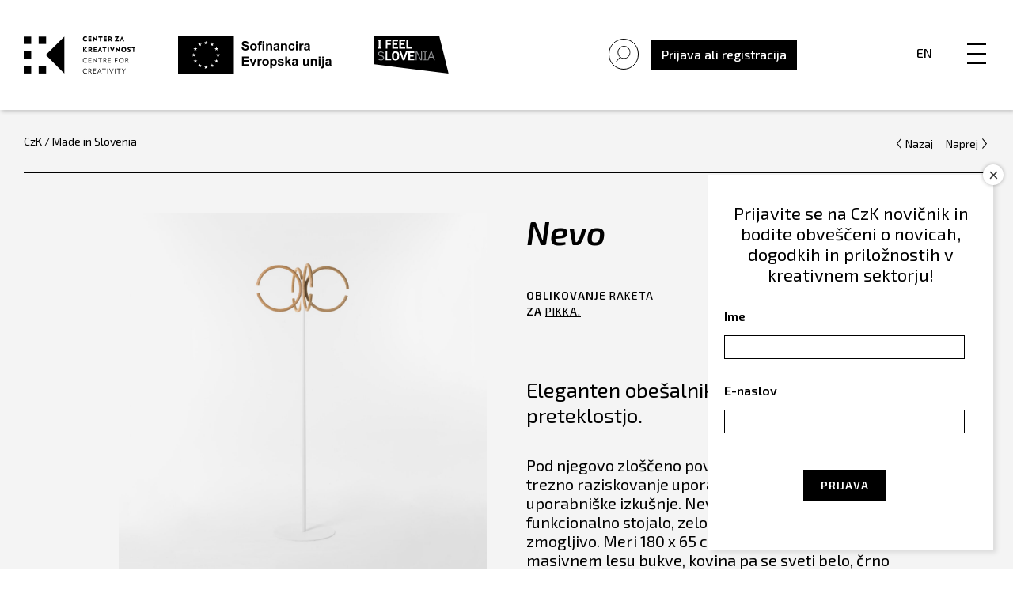

--- FILE ---
content_type: text/html; charset=UTF-8
request_url: https://czk.si/made-in-slovenia/nevo/
body_size: 109528
content:
<!doctype html>
<html lang="sl-SI">

<head>
    <meta charset="UTF-8">
<script type="text/javascript">
/* <![CDATA[ */
var gform;gform||(document.addEventListener("gform_main_scripts_loaded",function(){gform.scriptsLoaded=!0}),document.addEventListener("gform/theme/scripts_loaded",function(){gform.themeScriptsLoaded=!0}),window.addEventListener("DOMContentLoaded",function(){gform.domLoaded=!0}),gform={domLoaded:!1,scriptsLoaded:!1,themeScriptsLoaded:!1,isFormEditor:()=>"function"==typeof InitializeEditor,callIfLoaded:function(o){return!(!gform.domLoaded||!gform.scriptsLoaded||!gform.themeScriptsLoaded&&!gform.isFormEditor()||(gform.isFormEditor()&&console.warn("The use of gform.initializeOnLoaded() is deprecated in the form editor context and will be removed in Gravity Forms 3.1."),o(),0))},initializeOnLoaded:function(o){gform.callIfLoaded(o)||(document.addEventListener("gform_main_scripts_loaded",()=>{gform.scriptsLoaded=!0,gform.callIfLoaded(o)}),document.addEventListener("gform/theme/scripts_loaded",()=>{gform.themeScriptsLoaded=!0,gform.callIfLoaded(o)}),window.addEventListener("DOMContentLoaded",()=>{gform.domLoaded=!0,gform.callIfLoaded(o)}))},hooks:{action:{},filter:{}},addAction:function(o,r,e,t){gform.addHook("action",o,r,e,t)},addFilter:function(o,r,e,t){gform.addHook("filter",o,r,e,t)},doAction:function(o){gform.doHook("action",o,arguments)},applyFilters:function(o){return gform.doHook("filter",o,arguments)},removeAction:function(o,r){gform.removeHook("action",o,r)},removeFilter:function(o,r,e){gform.removeHook("filter",o,r,e)},addHook:function(o,r,e,t,n){null==gform.hooks[o][r]&&(gform.hooks[o][r]=[]);var d=gform.hooks[o][r];null==n&&(n=r+"_"+d.length),gform.hooks[o][r].push({tag:n,callable:e,priority:t=null==t?10:t})},doHook:function(r,o,e){var t;if(e=Array.prototype.slice.call(e,1),null!=gform.hooks[r][o]&&((o=gform.hooks[r][o]).sort(function(o,r){return o.priority-r.priority}),o.forEach(function(o){"function"!=typeof(t=o.callable)&&(t=window[t]),"action"==r?t.apply(null,e):e[0]=t.apply(null,e)})),"filter"==r)return e[0]},removeHook:function(o,r,t,n){var e;null!=gform.hooks[o][r]&&(e=(e=gform.hooks[o][r]).filter(function(o,r,e){return!!(null!=n&&n!=o.tag||null!=t&&t!=o.priority)}),gform.hooks[o][r]=e)}});
/* ]]> */
</script>

    <meta name="viewport" content="width=device-width, initial-scale=1">
    <link rel="profile" href="https://gmpg.org/xfn/11">
    <title>Nevo - Center za kreativnost</title>
<link rel="alternate" hreflang="en" href="https://czk.si/en/made-in-slovenia/nevo/" />
<link rel="alternate" hreflang="sl" href="https://czk.si/made-in-slovenia/nevo/" />
<link rel="alternate" hreflang="x-default" href="https://czk.si/made-in-slovenia/nevo/" />

<!-- The SEO Framework by Sybre Waaijer -->
<meta name="robots" content="max-snippet:-1,max-image-preview:standard,max-video-preview:-1" />
<link rel="canonical" href="https://czk.si/made-in-slovenia/nevo/" />
<meta property="og:type" content="article" />
<meta property="og:locale" content="sl_SI" />
<meta property="og:site_name" content="Center za kreativnost" />
<meta property="og:title" content="Nevo - Center za kreativnost" />
<meta property="og:url" content="https://czk.si/made-in-slovenia/nevo/" />
<meta property="og:image" content="https://czk.si/wp-content/uploads/2020/05/czk_nevo-pikka-raketa-scaled.jpg" />
<meta property="og:image:width" content="2560" />
<meta property="og:image:height" content="2560" />
<meta property="article:published_time" content="2020-05-03T19:57:31+00:00" />
<meta property="article:modified_time" content="2021-02-02T09:53:58+00:00" />
<meta name="twitter:card" content="summary_large_image" />
<meta name="twitter:title" content="Nevo - Center za kreativnost" />
<meta name="twitter:image" content="https://czk.si/wp-content/uploads/2020/05/czk_nevo-pikka-raketa-scaled.jpg" />
<script type="application/ld+json">{"@context":"https://schema.org","@graph":[{"@type":"WebSite","@id":"https://czk.si/#/schema/WebSite","url":"https://czk.si/","name":"Center za kreativnost","description":"Center za kreativnost","inLanguage":"sl-SI","potentialAction":{"@type":"SearchAction","target":{"@type":"EntryPoint","urlTemplate":"https://czk.si/search/{search_term_string}/"},"query-input":"required name=search_term_string"},"publisher":{"@type":"Organization","@id":"https://czk.si/#/schema/Organization","name":"Center za kreativnost","url":"https://czk.si/"}},{"@type":"WebPage","@id":"https://czk.si/made-in-slovenia/nevo/","url":"https://czk.si/made-in-slovenia/nevo/","name":"Nevo - Center za kreativnost","inLanguage":"sl-SI","isPartOf":{"@id":"https://czk.si/#/schema/WebSite"},"breadcrumb":{"@type":"BreadcrumbList","@id":"https://czk.si/#/schema/BreadcrumbList","itemListElement":[{"@type":"ListItem","position":1,"item":"https://czk.si/","name":"Center za kreativnost"},{"@type":"ListItem","position":2,"item":"https://czk.si/made-in-slovenia/","name":"Made in Slovenia"},{"@type":"ListItem","position":3,"item":"https://czk.si/made-in-slovenia/?fwp_izdelki_vrsta=pohistvo","name":"Pohištvo"},{"@type":"ListItem","position":4,"name":"Nevo"}]},"potentialAction":{"@type":"ReadAction","target":"https://czk.si/made-in-slovenia/nevo/"},"datePublished":"2020-05-03T19:57:31+00:00","dateModified":"2021-02-02T09:53:58+00:00"}]}</script>
<!-- / The SEO Framework by Sybre Waaijer | 30.53ms meta | 9.30ms boot -->

<link rel='dns-prefetch' href='//static.addtoany.com' />
<link rel='dns-prefetch' href='//fonts.googleapis.com' />
<link rel="alternate" type="application/rss+xml" title="Center za kreativnost &raquo; Vir" href="https://czk.si/feed/" />
<link rel="alternate" type="application/rss+xml" title="Center za kreativnost &raquo; Vir komentarjev" href="https://czk.si/comments/feed/" />
<link rel="alternate" title="oEmbed (JSON)" type="application/json+oembed" href="https://czk.si/wp-json/oembed/1.0/embed?url=https%3A%2F%2Fczk.si%2Fmade-in-slovenia%2Fnevo%2F" />
<link rel="alternate" title="oEmbed (XML)" type="text/xml+oembed" href="https://czk.si/wp-json/oembed/1.0/embed?url=https%3A%2F%2Fczk.si%2Fmade-in-slovenia%2Fnevo%2F&#038;format=xml" />
<style id='wp-img-auto-sizes-contain-inline-css' type='text/css'>
img:is([sizes=auto i],[sizes^="auto," i]){contain-intrinsic-size:3000px 1500px}
/*# sourceURL=wp-img-auto-sizes-contain-inline-css */
</style>
<style id='wp-emoji-styles-inline-css' type='text/css'>

	img.wp-smiley, img.emoji {
		display: inline !important;
		border: none !important;
		box-shadow: none !important;
		height: 1em !important;
		width: 1em !important;
		margin: 0 0.07em !important;
		vertical-align: -0.1em !important;
		background: none !important;
		padding: 0 !important;
	}
/*# sourceURL=wp-emoji-styles-inline-css */
</style>
<link rel='stylesheet' id='wp-components-css' href='https://czk.si/wp-includes/css/dist/components/style.min.css' type='text/css' media='all' />
<link rel='stylesheet' id='wp-preferences-css' href='https://czk.si/wp-includes/css/dist/preferences/style.min.css' type='text/css' media='all' />
<link rel='stylesheet' id='wp-block-editor-css' href='https://czk.si/wp-includes/css/dist/block-editor/style.min.css' type='text/css' media='all' />
<link rel='stylesheet' id='popup-maker-block-library-style-css' href='https://czk.si/wp-content/plugins/popup-maker/dist/packages/block-library-style.css' type='text/css' media='all' />
<link rel='stylesheet' id='wpml-legacy-horizontal-list-0-css' href='https://czk.si/wp-content/plugins/sitepress-multilingual-cms/templates/language-switchers/legacy-list-horizontal/style.min.css' type='text/css' media='all' />
<link rel='stylesheet' id='czk-fonts-css' href='https://fonts.googleapis.com/css?family=Exo+2%3A400%2C400i%2C500%2C500i%2C600%2C600i&#038;display=swap&#038;subset=latin-ext' type='text/css' media='all' />
<link rel='stylesheet' id='slick-css-css' href='https://czk.si/wp-content/themes/czk/vendor/css/slick.css' type='text/css' media='all' />
<link rel='stylesheet' id='modal-css-css' href='https://czk.si/wp-content/themes/czk/vendor/css/jquery.modal.min.css' type='text/css' media='all' />
<link rel='stylesheet' id='czk-style-css' href='https://czk.si/wp-content/themes/czk/style.min.css' type='text/css' media='all' />
<link rel='stylesheet' id='gforms_reset_css-css' href='https://czk.si/wp-content/plugins/gravityforms/legacy/css/formreset.min.css' type='text/css' media='all' />
<link rel='stylesheet' id='gforms_formsmain_css-css' href='https://czk.si/wp-content/plugins/gravityforms/legacy/css/formsmain.min.css' type='text/css' media='all' />
<link rel='stylesheet' id='gforms_ready_class_css-css' href='https://czk.si/wp-content/plugins/gravityforms/legacy/css/readyclass.min.css' type='text/css' media='all' />
<link rel='stylesheet' id='gforms_browsers_css-css' href='https://czk.si/wp-content/plugins/gravityforms/legacy/css/browsers.min.css' type='text/css' media='all' />
<link rel='stylesheet' id='popup-maker-site-css' href='//czk.si/wp-content/uploads/pum/pum-site-styles.css?generated=1756798190' type='text/css' media='all' />
<link rel='stylesheet' id='addtoany-css' href='https://czk.si/wp-content/plugins/add-to-any/addtoany.min.css' type='text/css' media='all' />
<script type="text/javascript" id="addtoany-core-js-before">
/* <![CDATA[ */
window.a2a_config=window.a2a_config||{};a2a_config.callbacks=[];a2a_config.overlays=[];a2a_config.templates={};a2a_localize = {
	Share: "Share",
	Save: "Save",
	Subscribe: "Subscribe",
	Email: "Email",
	Bookmark: "Bookmark",
	ShowAll: "Show all",
	ShowLess: "Show less",
	FindServices: "Find service(s)",
	FindAnyServiceToAddTo: "Instantly find any service to add to",
	PoweredBy: "Powered by",
	ShareViaEmail: "Share via email",
	SubscribeViaEmail: "Subscribe via email",
	BookmarkInYourBrowser: "Bookmark in your browser",
	BookmarkInstructions: "Press Ctrl+D or \u2318+D to bookmark this page",
	AddToYourFavorites: "Add to your favorites",
	SendFromWebOrProgram: "Send from any email address or email program",
	EmailProgram: "Email program",
	More: "More&#8230;",
	ThanksForSharing: "Thanks for sharing!",
	ThanksForFollowing: "Thanks for following!"
};


//# sourceURL=addtoany-core-js-before
/* ]]> */
</script>
<script type="text/javascript" defer src="https://static.addtoany.com/menu/page.js" id="addtoany-core-js"></script>
<script type="text/javascript" src="https://czk.si/wp-includes/js/jquery/jquery.min.js" id="jquery-core-js"></script>
<script type="text/javascript" src="https://czk.si/wp-includes/js/jquery/jquery-migrate.min.js" id="jquery-migrate-js"></script>
<script type="text/javascript" defer src="https://czk.si/wp-content/plugins/add-to-any/addtoany.min.js" id="addtoany-jquery-js"></script>
<script type="text/javascript" src="https://czk.si/wp-includes/js/jquery/ui/core.min.js" id="jquery-ui-core-js"></script>
<script type="text/javascript" src="https://czk.si/wp-includes/js/jquery/ui/mouse.min.js" id="jquery-ui-mouse-js"></script>
<script type="text/javascript" src="https://czk.si/wp-includes/js/jquery/ui/sortable.min.js" id="jquery-ui-sortable-js"></script>
<script type="text/javascript" src="https://czk.si/wp-includes/js/jquery/ui/resizable.min.js" id="jquery-ui-resizable-js"></script>
<script type="text/javascript" src="https://czk.si/wp-content/plugins/advanced-custom-fields-pro/assets/build/js/acf.min.js" id="acf-js"></script>
<script type="text/javascript" src="https://czk.si/wp-includes/js/dist/dom-ready.min.js" id="wp-dom-ready-js"></script>
<script type="text/javascript" src="https://czk.si/wp-includes/js/dist/hooks.min.js" id="wp-hooks-js"></script>
<script type="text/javascript" src="https://czk.si/wp-includes/js/dist/i18n.min.js" id="wp-i18n-js"></script>
<script type="text/javascript" id="wp-i18n-js-after">
/* <![CDATA[ */
wp.i18n.setLocaleData( { 'text direction\u0004ltr': [ 'ltr' ] } );
//# sourceURL=wp-i18n-js-after
/* ]]> */
</script>
<script type="text/javascript" id="wp-a11y-js-translations">
/* <![CDATA[ */
( function( domain, translations ) {
	var localeData = translations.locale_data[ domain ] || translations.locale_data.messages;
	localeData[""].domain = domain;
	wp.i18n.setLocaleData( localeData, domain );
} )( "default", {"translation-revision-date":"2025-10-29 11:17:21+0000","generator":"GlotPress\/4.0.3","domain":"messages","locale_data":{"messages":{"":{"domain":"messages","plural-forms":"nplurals=4; plural=(n % 100 == 1) ? 0 : ((n % 100 == 2) ? 1 : ((n % 100 == 3 || n % 100 == 4) ? 2 : 3));","lang":"sl_SI"},"Notifications":["Obvestila"]}},"comment":{"reference":"wp-includes\/js\/dist\/a11y.js"}} );
//# sourceURL=wp-a11y-js-translations
/* ]]> */
</script>
<script type="text/javascript" src="https://czk.si/wp-includes/js/dist/a11y.min.js" id="wp-a11y-js"></script>
<script type="text/javascript" src="https://czk.si/wp-content/plugins/advanced-custom-fields-pro/assets/build/js/acf-input.min.js" id="acf-input-js"></script>
<script type="text/javascript" src="https://czk.si/wp-content/plugins/ACF-Conditional-Taxonomy-Rules-master/includes/input_conditional_taxonomy.js" id="acf-input-conditional-taxonomy-js"></script>
<script type="text/javascript" defer='defer' src="https://czk.si/wp-content/plugins/gravityforms/js/jquery.json.min.js" id="gform_json-js"></script>
<script type="text/javascript" id="gform_gravityforms-js-extra">
/* <![CDATA[ */
var gf_global = {"gf_currency_config":{"name":"Euro","symbol_left":"","symbol_right":"&#8364;","symbol_padding":" ","thousand_separator":".","decimal_separator":",","decimals":2,"code":"EUR"},"base_url":"https://czk.si/wp-content/plugins/gravityforms","number_formats":[],"spinnerUrl":"https://czk.si/wp-content/plugins/gravityforms/images/spinner.svg","version_hash":"f94cbd6645df64ed53610b7912299813","strings":{"newRowAdded":"New row added.","rowRemoved":"Row removed","formSaved":"The form has been saved.  The content contains the link to return and complete the form."}};
var gf_global = {"gf_currency_config":{"name":"Euro","symbol_left":"","symbol_right":"&#8364;","symbol_padding":" ","thousand_separator":".","decimal_separator":",","decimals":2,"code":"EUR"},"base_url":"https://czk.si/wp-content/plugins/gravityforms","number_formats":[],"spinnerUrl":"https://czk.si/wp-content/plugins/gravityforms/images/spinner.svg","version_hash":"f94cbd6645df64ed53610b7912299813","strings":{"newRowAdded":"New row added.","rowRemoved":"Row removed","formSaved":"The form has been saved.  The content contains the link to return and complete the form."}};
var gform_i18n = {"datepicker":{"days":{"monday":"Mo","tuesday":"Tu","wednesday":"We","thursday":"Th","friday":"Fr","saturday":"Sa","sunday":"Su"},"months":{"january":"January","february":"February","march":"March","april":"April","may":"May","june":"June","july":"July","august":"August","september":"September","october":"October","november":"November","december":"December"},"firstDay":1,"iconText":"Select date"}};
var gf_legacy_multi = {"33":"1"};
var gform_gravityforms = {"strings":{"invalid_file_extension":"This type of file is not allowed. Must be one of the following:","delete_file":"Delete this file","in_progress":"in progress","file_exceeds_limit":"File exceeds size limit","illegal_extension":"This type of file is not allowed.","max_reached":"Maximum number of files reached","unknown_error":"There was a problem while saving the file on the server","currently_uploading":"Please wait for the uploading to complete","cancel":"Cancel","cancel_upload":"Cancel this upload","cancelled":"Cancelled","error":"Error","message":"Message"},"vars":{"images_url":"https://czk.si/wp-content/plugins/gravityforms/images"}};
//# sourceURL=gform_gravityforms-js-extra
/* ]]> */
</script>
<script type="text/javascript" defer='defer' src="https://czk.si/wp-content/plugins/gravityforms/js/gravityforms.min.js" id="gform_gravityforms-js"></script>
<script type="text/javascript" defer='defer' src="https://czk.si/wp-content/plugins/gravityforms/assets/js/dist/utils.min.js" id="gform_gravityforms_utils-js"></script>
<link rel="https://api.w.org/" href="https://czk.si/wp-json/" /><link rel="EditURI" type="application/rsd+xml" title="RSD" href="https://czk.si/xmlrpc.php?rsd" />
<meta name="generator" content="WPML ver:4.8.6 stt:1,46;" />

        <script type="text/javascript">
            var jQueryMigrateHelperHasSentDowngrade = false;

			window.onerror = function( msg, url, line, col, error ) {
				// Break out early, do not processing if a downgrade reqeust was already sent.
				if ( jQueryMigrateHelperHasSentDowngrade ) {
					return true;
                }

				var xhr = new XMLHttpRequest();
				var nonce = '9b1067f07f';
				var jQueryFunctions = [
					'andSelf',
					'browser',
					'live',
					'boxModel',
					'support.boxModel',
					'size',
					'swap',
					'clean',
					'sub',
                ];
				var match_pattern = /\)\.(.+?) is not a function/;
                var erroredFunction = msg.match( match_pattern );

                // If there was no matching functions, do not try to downgrade.
                if ( null === erroredFunction || typeof erroredFunction !== 'object' || typeof erroredFunction[1] === "undefined" || -1 === jQueryFunctions.indexOf( erroredFunction[1] ) ) {
                    return true;
                }

                // Set that we've now attempted a downgrade request.
                jQueryMigrateHelperHasSentDowngrade = true;

				xhr.open( 'POST', 'https://czk.si/wp-admin/admin-ajax.php' );
				xhr.setRequestHeader( 'Content-Type', 'application/x-www-form-urlencoded' );
				xhr.onload = function () {
					var response,
                        reload = false;

					if ( 200 === xhr.status ) {
                        try {
                        	response = JSON.parse( xhr.response );

                        	reload = response.data.reload;
                        } catch ( e ) {
                        	reload = false;
                        }
                    }

					// Automatically reload the page if a deprecation caused an automatic downgrade, ensure visitors get the best possible experience.
					if ( reload ) {
						location.reload();
                    }
				};

				xhr.send( encodeURI( 'action=jquery-migrate-downgrade-version&_wpnonce=' + nonce ) );

				// Suppress error alerts in older browsers
				return true;
			}
        </script>

		
<!-- Facebook Pixel Code -->
<script type='text/javascript'>
!function(f,b,e,v,n,t,s){if(f.fbq)return;n=f.fbq=function(){n.callMethod?
n.callMethod.apply(n,arguments):n.queue.push(arguments)};if(!f._fbq)f._fbq=n;
n.push=n;n.loaded=!0;n.version='2.0';n.queue=[];t=b.createElement(e);t.async=!0;
t.src=v;s=b.getElementsByTagName(e)[0];s.parentNode.insertBefore(t,s)}(window,
document,'script','https://connect.facebook.net/en_US/fbevents.js');
</script>
<!-- End Facebook Pixel Code -->
<script type='text/javascript'>
  fbq('init', '1401181263564457', {}, {
    "agent": "wordpress-6.9-3.0.5"
});
</script><script type='text/javascript'>
  fbq('track', 'PageView', []);
</script>
<!-- Facebook Pixel Code -->
<noscript>
<img height="1" width="1" style="display:none" alt="fbpx"
src="https://www.facebook.com/tr?id=1401181263564457&ev=PageView&noscript=1" />
</noscript>
<!-- End Facebook Pixel Code -->
<style type="text/css">.recentcomments a{display:inline !important;padding:0 !important;margin:0 !important;}</style>		<!-- Facebook Pixel Code -->
		<script>
			var aepc_pixel = {"pixel_id":"282883595936404","user":{},"enable_advanced_events":"yes","fire_delay":"0","can_use_sku":"yes"},
				aepc_pixel_args = [],
				aepc_extend_args = function( args ) {
					if ( typeof args === 'undefined' ) {
						args = {};
					}

					for(var key in aepc_pixel_args)
						args[key] = aepc_pixel_args[key];

					return args;
				};

			// Extend args
			if ( 'yes' === aepc_pixel.enable_advanced_events ) {
				aepc_pixel_args.userAgent = navigator.userAgent;
				aepc_pixel_args.language = navigator.language;

				if ( document.referrer.indexOf( document.domain ) < 0 ) {
					aepc_pixel_args.referrer = document.referrer;
				}
			}

						!function(f,b,e,v,n,t,s){if(f.fbq)return;n=f.fbq=function(){n.callMethod?
				n.callMethod.apply(n,arguments):n.queue.push(arguments)};if(!f._fbq)f._fbq=n;
				n.push=n;n.loaded=!0;n.version='2.0';n.agent='dvpixelcaffeinewordpress';n.queue=[];t=b.createElement(e);t.async=!0;
				t.src=v;s=b.getElementsByTagName(e)[0];s.parentNode.insertBefore(t,s)}(window,
				document,'script','https://connect.facebook.net/en_US/fbevents.js');
			
						fbq('init', aepc_pixel.pixel_id, aepc_pixel.user);

							setTimeout( function() {
				fbq('track', "PageView", aepc_pixel_args);
			}, aepc_pixel.fire_delay * 1000 );
					</script>
		<!-- End Facebook Pixel Code -->
		<script>
(function($) {
    $(document).on('facetwp-loaded', function() {
        $('.facetwp-search-wrap').each(function() {
            if ($(this).find('.facetwp-search-submit').length < 1) {
                $(this).find('.facetwp-search').after(
                    '<button id="facetwp-search-submit" onclick="FWP.refresh()">&nbsp;</button>'
                );
            }
        });
    });
})(jQuery);
</script>
<!-- Global site tag (gtag.js) - Google Analytics -->
<script async src="https://www.googletagmanager.com/gtag/js?id=UA-120678115-1"></script>
<script>
window.dataLayer = window.dataLayer || [];

function gtag() {
    dataLayer.push(arguments);
}
gtag('js', new Date());

gtag('config', 'UA-120678115-1');
</script>
<script>
(function($) {
    $(document).on('facetwp-loaded', function() {
        if ('undefined' !== typeof FWP.extras.sort) {
            $('.facetwp-sort-radio input:radio[name="sort"]').filter('[value="' + FWP.extras.sort + '"]')
                .prop("checked", true);
        }
    });
    // Sorting
    $(document).on('change', '.facetwp-sort-radio input', function() {
        FWP.extras.sort = $(this).val();
        FWP.soft_refresh = true;
        FWP.autoload();
    });
})(jQuery);
</script>
		<style type="text/css" id="wp-custom-css">
			div#validation_message_88_156 {
    color: rgb(237, 88, 88) !important;
}

div.c2t_thankyou_block{
	margin-top: 36px;
}

div.c2t_thankyou_block .gsection_description{
	margin-top: 0px !important;
}		</style>
		    <link rel="stylesheet" href="https://use.typekit.net/srs7jco.css">
<link rel='stylesheet' id='gform_basic-css' href='https://czk.si/wp-content/plugins/gravityforms/assets/css/dist/basic.min.css' type='text/css' media='all' />
<link rel='stylesheet' id='gform_theme_components-css' href='https://czk.si/wp-content/plugins/gravityforms/assets/css/dist/theme-components.min.css' type='text/css' media='all' />
<link rel='stylesheet' id='gform_theme-css' href='https://czk.si/wp-content/plugins/gravityforms/assets/css/dist/theme.min.css' type='text/css' media='all' />
</head>

<body data-rsssl=1 id="body" class="wp-singular czk_izdelki-template-default single single-czk_izdelki postid-7018 wp-theme-czk">
    <div id="page" class="site">
        <a class="skip-link screen-reader-text" href="#content">Skip to content</a>

        <div class="header">
            <div class="head-left">
                <a href="https://czk.si">
                    <img class="main-logo" src="https://czk.si/wp-content/themes/czk/images/czk-logo-novo.svg"
                        alt="logo">
                </a>
                                <a href="https://www.eu-skladi.si/" target="_blank">
                    <img class="eu-logo" src="https://czk.si/wp-content/themes/czk/images/logo-eu-sofinanc-slo.svg"
                        alt="logo">
                </a>
                				
				<a href="https://www.slovenia.info/sl" target="_blank">
                  <img class="feel-logo" src="https://czk.si/wp-content/themes/czk/images/i_feel_slovenia_logo.svg"
                      alt="logo">
              </a>

            </div>



            <div class="head-right">
                <!-- <div class="head-right__social">
                    <a href="https://www.facebook.com/centerzakreativnost/" target="_blank"><img
                            src="https://czk.si/wp-content/themes/czk/images/facebook.svg" alt="facebook"></a>
                    <a href="https://www.instagram.com/czk_centerzakreativnost/" target="_blank"><img
                            src="https://czk.si/wp-content/themes/czk/images/instagram.svg" alt="instagram"></a>
                    <a href="https://www.youtube.com/channel/UCodWi7xsDam3fvtPC5YX2sw" target="_blank"><img
                            src="https://czk.si/wp-content/themes/czk/images/youtube.svg" alt="youtube"></a>
                    <a href="https://www.flickr.com/photos/54395392@N06/albums" target="_blank"><img
                            src="https://czk.si/wp-content/themes/czk/images/social-flicker.svg" alt="flickr"></a>
                    <a href="https://www.linkedin.com/company/center-za-kreativnost" target="_blank"><img
                            src="https://czk.si/wp-content/themes/czk/images/linkedin.svg" alt="linkedin"></a>
                </div> -->

                <div class="head-right__menu">


                  <div class="head-right__menu__search">


                        <div class="czk-search-wrap">
                            <form role="search" method="get" id="searchform" action="https://czk.si/">
    <input type="text" class="field main-search-form" name="s" id="s" data-swplive="true" placeholder="" value="" autofocus />
</form>                        </div>

                        <p class="czk-search">
                          <img src="https://czk.si/wp-content/themes/czk/images/search-icon-large-no-circle.svg" alt="search-icon">
                        </p>
                  </div>


                    <!-- <a href="https://czk.si/prijava-czk-kreativec"
                        class="btn btn--black desktop-only">Prijava kot CzK ustvarjalec</a> -->
                    <div class="head-right__menu__registracija">


                        
                        <!-- Modal HTML embedded directly into document -->
                        <div id="login" class="modal popup">
                            <a class="obrazec__nazaj" href="#" rel="modal:close"><img
                                    src="https://czk.si/wp-content/themes/czk/images/zapri.svg" alt=""></a>
                            <div class="page-registracija">

                                <div class="obrazec">
                                    <h3 class="obrazec-custom-naslov">Prijava</h3>
                                    <div class='gf_browser_chrome gform_wrapper gf_login_form gravity-theme' id='gform_wrapper_0'><form method='post' id='gform_0'><input type='hidden' name='login_redirect' value='/made-in-slovenia/nevo/' /><div class='gform_body'><div id='gform_fields_login' class='gform_fields top_label'><div id="field_0_1" class="gfield gfield--type-text gfield_contains_required field_sublabel_below gfield--no-description field_description_below field_validation_below gfield_visibility_visible"  ><label class='gfield_label gform-field-label' for='input_1'>Username<span class="gfield_required"><span class="gfield_required gfield_required_text">(Required)</span></span></label><div class='ginput_container ginput_container_text'><input name='input_1' id='input_1' type='text' value='' class=''     aria-required="true" aria-invalid="false"   /></div></div><div id="field_0_2" class="gfield gfield--type-text gfield_contains_required field_sublabel_below gfield--no-description field_description_below field_validation_below gfield_visibility_visible"  ><label class='gfield_label gform-field-label' for='input_2'>Password<span class="gfield_required"><span class="gfield_required gfield_required_text">(Required)</span></span></label><div class='ginput_container ginput_container_text'><input name='input_2' id='input_2' type='password' value='' class=''     aria-required="true" aria-invalid="false"   /></div></div><div id="field_0_3" class="gfield gfield--type-remember_me field_sublabel_below gfield--no-description field_description_below hidden_label field_validation_below gfield_visibility_visible"  ><label class='gfield_label gform-field-label screen-reader-text gfield_label_before_complex' ></label><div class='ginput_container ginput_container_checkbox'><div class='gfield_checkbox' id='input_3'><div class='gchoice gchoice_3'>
						<input class='gfield-choice-input' name='input_3.1' type='checkbox'  value='1'  id='choice_3'   />
						<label for='choice_3' id='label_3'>Remember Me</label>
					</div></div></div></div></div></div>
        <div class='gform_footer top_label'> <input type='submit' id='gform_submit_button_0' class='gform_button button' onclick='gform.submission.handleButtonClick(this);' data-submission-type='submit' value='Login'  /> 
            <input type='hidden' class='gform_hidden' name='gform_submission_method' data-js='gform_submission_method_0' value='postback' />
            <input type='hidden' class='gform_hidden' name='gform_theme' data-js='gform_theme_0' id='gform_theme_0' value='' />
            <input type='hidden' class='gform_hidden' name='gform_style_settings' data-js='gform_style_settings_0' id='gform_style_settings_0' value='' />
            <input type='hidden' class='gform_hidden' name='is_submit_0' value='1' />
            <input type='hidden' class='gform_hidden' name='gform_submit' value='0' />
            
            <input type='hidden' class='gform_hidden' name='gform_currency' data-currency='EUR' value='/QABoLHrdXKexnh0+wOdKF7CqXGVM231q748wt+MRyWZAdJH+h819GPTVGqVMd9EzNSfmzARjjib8FsGipXY8kH1vlxeoz5UyF9McHLJ6F+Rv7s=' />
            <input type='hidden' class='gform_hidden' name='gform_unique_id' value='69773a0a6c34d' />
            <input type='hidden' class='gform_hidden' name='state_0' value='WyJbXSIsIjYwZjQ0YzIzY2Q3MDg4OTE5YWI0YWRjMTBjNGY5ZTdjIl0=' />
            <input type='hidden' autocomplete='off' class='gform_hidden' name='gform_target_page_number_0' id='gform_target_page_number_0' value='0' />
            <input type='hidden' autocomplete='off' class='gform_hidden' name='gform_source_page_number_0' id='gform_source_page_number_0' value='1' />
            <input type='hidden' name='gform_field_values' value='' />
            
        </div></form></div><nav class="gf_login_links"><a href="https://czk.si/wp-login.php?action=register" title=""></a><br /><a href="https://czk.si/ste-pozabili-svoje-geslo/" title="Ste pozabili geslo?">Ste pozabili geslo?</a><br /></nav>                                    <!--<form name="loginform" id="loginform" action="https://czk.si/wp-login.php" method="post"><p class="login-username">
				<label for="user_login">Uporabniško ime ali e-poštni naslov</label>
				<input type="text" name="log" id="user_login" autocomplete="username" class="input" value="" size="20" />
			</p><p class="login-password">
				<label for="user_pass">Geslo</label>
				<input type="password" name="pwd" id="user_pass" autocomplete="current-password" spellcheck="false" class="input" value="" size="20" />
			</p><p class="login-remember"><label><input name="rememberme" type="checkbox" id="rememberme" value="forever" /> Zapomni si me</label></p><p class="login-submit">
				<input type="submit" name="wp-submit" id="wp-submit" class="button button-primary" value="Prijava" />
				<input type="hidden" name="redirect_to" value="https://czk.si/made-in-slovenia/nevo/" />
			</p><input type="hidden" name="members_redirect_to" value="1" /></form>-->
                                    <span class="obrazec__vpis">Še niste registrirani?  <a
                                            class="obrazec__registracija" href="/registracija">
                                            Vpišite se</span></a>
                                </div>
                            </div>

                        </div>

                        <!-- Link to open the modal -->
                        <a class="sign_in_or_up_wrap"><span>Prijava ali registracija</span></a>
                        <!-- <a class="sign_in_or_up_wrap" href="#login" rel="modal:open"><span>Prijava ali registracija</span></a> -->

                        

                    </div>


                    <div class="head-right__menu__lang">
                                                <a href="https://czk.si/en">En</a>
                                                                    </div>
                    <div class="head-right__menu__menu">
                        <nav>
                            <button class="hamburger hamburger--squeeze" type="button" aria-label="Menu"
                                aria-controls="navigation" aria-expanded="true/false">
                                <span class="hamburger-box">
                                    <span class="hamburger-inner"></span>
                                </span>
                            </button>

                            <div class="navigation" id="navigacija">
                                <div class="menu-header-container"><ul id="menu-header" class="menu"><li id="menu-item-156" class="menu-item menu-item-type-custom menu-item-object-custom menu-item-has-children menu-item-156"><a>Objave</a>
<ul class="sub-menu">
	<li id="menu-item-240" class="menu-item menu-item-type-post_type_archive menu-item-object-czk_novice menu-item-240"><a href="https://czk.si/czk_novice/">Novice</a></li>
	<li id="menu-item-158" class="menu-item menu-item-type-post_type_archive menu-item-object-czk_dogodki menu-item-158"><a href="https://czk.si/dogodki/">Dogodki</a></li>
	<li id="menu-item-159" class="menu-item menu-item-type-post_type_archive menu-item-object-czk_priloznosti menu-item-159"><a href="https://czk.si/priloznosti/">Priložnosti</a></li>
</ul>
</li>
<li id="menu-item-160" class="menu-item menu-item-type-custom menu-item-object-custom menu-item-has-children menu-item-160"><a>Skupnost</a>
<ul class="sub-menu">
	<li id="menu-item-251" class="menu-item menu-item-type-taxonomy menu-item-object-skupnost menu-item-251"><a href="https://czk.si/skupnost/kreativci/">Ustvarjalci</a></li>
	<li id="menu-item-252" class="menu-item menu-item-type-taxonomy menu-item-object-skupnost menu-item-252"><a href="https://czk.si/skupnost/mentorji/">Mentorji</a></li>
	<li id="menu-item-4522" class="menu-item menu-item-type-taxonomy menu-item-object-skupnost menu-item-4522"><a href="https://czk.si/skupnost/partnerji/">Partnerji</a></li>
</ul>
</li>
<li id="menu-item-9645" class="menu-item menu-item-type-custom menu-item-object-custom menu-item-has-children menu-item-9645"><a>Program</a>
<ul class="sub-menu">
	<li id="menu-item-9646" class="menu-item menu-item-type-post_type_archive menu-item-object-programi menu-item-9646"><a href="https://czk.si/program/">Vsi programi</a></li>
	<li id="menu-item-9647" class="menu-item menu-item-type-custom menu-item-object-custom menu-item-9647"><a href="https://czk.si/program/?fwp_programiczk_vrsta=izobrazevanja">Izobraževanja</a></li>
	<li id="menu-item-9648" class="menu-item menu-item-type-post_type menu-item-object-programi menu-item-9648"><a href="https://czk.si/program/partnerski-programi/">Partnerska mreža CzK</a></li>
</ul>
</li>
<li id="menu-item-741" class="menu-item menu-item-type-custom menu-item-object-custom menu-item-has-children menu-item-741"><a>Razpis CzK</a>
<ul class="sub-menu">
	<li id="menu-item-9743" class="menu-item menu-item-type-post_type menu-item-object-programi menu-item-9743"><a href="https://czk.si/program/razpis-spodbujanje-kulturnih-in-kreativnih-industrij-czk/">Dokumentacija</a></li>
	<li id="menu-item-9744" class="menu-item menu-item-type-post_type menu-item-object-programi menu-item-9744"><a href="https://czk.si/program/izobrazevanja-ob-razpisih-czk/">Svetovanja</a></li>
	<li id="menu-item-3331" class="menu-item menu-item-type-post_type_archive menu-item-object-podprti_projekti menu-item-3331"><a href="https://czk.si/podprti_projekti/">Prejemniki</a></li>
</ul>
</li>
<li id="menu-item-7040" class="menu-item menu-item-type-post_type_archive menu-item-object-gradiva menu-item-7040"><a href="https://czk.si/gradiva/">Gradiva</a></li>
<li id="menu-item-8647" class="menu-item menu-item-type-post_type_archive menu-item-object-czk_izdelki menu-item-8647"><a href="https://czk.si/made-in-slovenia/">Made in Slovenia</a></li>
</ul></div>                                <a class="mobile__ustvarjalec sign_in_or_up_wrap">Registracija</a>
                                <div class="mobile__ostale">
                                                                                                            <a href="https://czk.si/prijava/">Prijava</a>
                                                                                                            <br>
                                    <br>
                                    <div class="mobile__menu__search">
                                                                                <p class="czk-search">

                                          <div class="czk-search-wrap">
                                              <form role="search" method="get" id="searchform" action="https://czk.si/">
    <input type="text" class="field main-search-form" name="s" id="s" data-swplive="true" placeholder="" value="" autofocus />
</form>                                              <img src="https://czk.si/wp-content/themes/czk/images/search-icon-large-no-circle.svg" alt="search-icon">
                                          </div>

                                        </p>
                                                                            </div>
                                    <br>
                                    <div class="mobile__menu__lang">
                                        <p>
<div class="wpml-ls-statics-shortcode_actions wpml-ls wpml-ls-legacy-list-horizontal">
	<ul role="menu"><li class="wpml-ls-slot-shortcode_actions wpml-ls-item wpml-ls-item-en wpml-ls-first-item wpml-ls-last-item wpml-ls-item-legacy-list-horizontal" role="none">
				<a href="https://czk.si/en/made-in-slovenia/nevo/" class="wpml-ls-link" role="menuitem"  aria-label="Switch to En" title="Switch to En" >
                    <span class="wpml-ls-display">En</span></a>
			</li></ul>
</div>
</p>
                                    </div>
                                </div>
                                <div class="mobile__social">
                                  <a href="https://www.instagram.com/czk_centerzakreativnost/" target="_blank"><img
                                    src="https://czk.si/wp-content/themes/czk/images/instagram.svg"
                                    alt="instagram"></a>
                                    <a href="https://www.facebook.com/centerzakreativnost/" target="_blank"><img
                                    src="https://czk.si/wp-content/themes/czk/images/facebook.svg"
                                    alt="facebook"></a>
                                    <a href="https://www.linkedin.com/company/center-za-kreativnost"
                                    target="_blank"><img
                                    src="https://czk.si/wp-content/themes/czk/images/linkedin.svg"
                                    alt="linkedin"></a>
                                    <a href="https://www.flickr.com/photos/54395392@N06/albums" target="_blank"><img
                                    src="https://czk.si/wp-content/themes/czk/images/social-flicker.svg"
                                    alt="flickr"></a>
                                    <a href="https://www.youtube.com/channel/UCodWi7xsDam3fvtPC5YX2sw"
                                    target="_blank"><img
                                    src="https://czk.si/wp-content/themes/czk/images/youtube.svg"
                                    alt="youtube"></a>
                                </div>
                            </div>
                        </nav>
                    </div>
                </div>
            </div>
        </div><!-- #masthead -->

        <div id="content" class="site-content">

<div id="primary" class="content-area">
	<main id="main" class="site-main">
		<div class="izdelki-orodna">
	<div class="breadcrumb-czk"><div class="breadcrumbs" itemscope itemtype="http://schema.org/BreadcrumbList"><span itemprop="itemListElement" itemscope itemtype="http://schema.org/ListItem"><a class="breadcrumbs__link" href="https://czk.si/" itemprop="item"><span itemprop="name">CzK</span></a><meta itemprop="position" content="1" /></span><span class="breadcrumbs__separator"> / </span><span itemprop="itemListElement" itemscope itemtype="http://schema.org/ListItem"><a class="breadcrumbs__link" href="https://czk.si/made-in-slovenia/" itemprop="item"><span itemprop="name">Made in Slovenia</span></a><meta itemprop="position" content="2" /></span></div><!-- .breadcrumbs --></div>
	<div class="post-navigacija">
																						
														<a class="nav-nazaj" href="https://czk.si/made-in-slovenia/oda-anagami/" rel="prev">Nazaj</a><a class="nav-naprej" href="https://czk.si/made-in-slovenia/trilight/" rel="next">Naprej</a>			</div>
</div>

		
<article id="post-7018" class="post-7018 czk_izdelki type-czk_izdelki status-publish has-post-thumbnail hentry czk_vrsta_izdelkov-pohistvo skupine-made-in-slovenia skupine-l skupine-m skupine-we-are-open oblikovalci-raketa podjetje-pikka">
	<div class="czk_izdelki__vsebina">
		<div class="czk_izdelki__vsebina--levo">
			<div class="izdelek-glavna">
																																															<img width="1300" height="1300" src="https://czk.si/wp-content/uploads/2020/05/czk_nevo-pikka-raketa-1300x1300.jpg" class="attachment-izdelki size-izdelki" alt="" decoding="async" fetchpriority="high" srcset="https://czk.si/wp-content/uploads/2020/05/czk_nevo-pikka-raketa-1300x1300.jpg 1300w, https://czk.si/wp-content/uploads/2020/05/czk_nevo-pikka-raketa-300x300.jpg 300w, https://czk.si/wp-content/uploads/2020/05/czk_nevo-pikka-raketa-1024x1024.jpg 1024w, https://czk.si/wp-content/uploads/2020/05/czk_nevo-pikka-raketa-150x150.jpg 150w, https://czk.si/wp-content/uploads/2020/05/czk_nevo-pikka-raketa-768x768.jpg 768w, https://czk.si/wp-content/uploads/2020/05/czk_nevo-pikka-raketa-1536x1536.jpg 1536w, https://czk.si/wp-content/uploads/2020/05/czk_nevo-pikka-raketa-2048x2048.jpg 2048w, https://czk.si/wp-content/uploads/2020/05/czk_nevo-pikka-raketa-600x600.jpg 600w" sizes="(max-width: 1300px) 100vw, 1300px" />															
						
												</div>
			<div class="izdelek-galerija">
																						<div class="izdelek-galerija__slika">
																
									<img width="1300" height="1300" src="https://czk.si/wp-content/uploads/2020/05/czk_nevo-pikka-raketa-1300x1300.jpg" class="attachment-izdelki size-izdelki" alt="" decoding="async" srcset="https://czk.si/wp-content/uploads/2020/05/czk_nevo-pikka-raketa-1300x1300.jpg 1300w, https://czk.si/wp-content/uploads/2020/05/czk_nevo-pikka-raketa-300x300.jpg 300w, https://czk.si/wp-content/uploads/2020/05/czk_nevo-pikka-raketa-1024x1024.jpg 1024w, https://czk.si/wp-content/uploads/2020/05/czk_nevo-pikka-raketa-150x150.jpg 150w, https://czk.si/wp-content/uploads/2020/05/czk_nevo-pikka-raketa-768x768.jpg 768w, https://czk.si/wp-content/uploads/2020/05/czk_nevo-pikka-raketa-1536x1536.jpg 1536w, https://czk.si/wp-content/uploads/2020/05/czk_nevo-pikka-raketa-2048x2048.jpg 2048w, https://czk.si/wp-content/uploads/2020/05/czk_nevo-pikka-raketa-600x600.jpg 600w" sizes="(max-width: 1300px) 100vw, 1300px" />															</div>
																		</div>
		</div>
		<div class="czk_izdelki__vsebina--desno">
			<header class="entry-header">
				<h1 class="entry-title">Nevo</h1>			</header><!-- .entry-header -->

			<div class="entry-content">

				<div id="cena" class="czk_izdelki__vsebina--cena"></div>

				<div class="avtorski">


											<span class="czk_izdelki__vsebina--avtor">OBLIKOVANJE																														<span class="dodatno"><a href="	http://raketa.si/" target="_blank">Raketa</a></span></span>
										


																					<span class="czk_izdelki__vsebina--narocnik">Za							<span class="dodatno"> <a href="https://www.pikka.si/" target="_blank">Pikka.</a></span></span>
															
					</div>


																				</select>

																

					<div class="czk_izdelki__vsebina--opis my-tabs">
						<h4 class="naslov-4">Eleganten obešalnik, ki se spogleduje s preteklostjo. </h4>
						<p class="">Pod njegovo zloščeno površino se skriva resno in trezno raziskovanje uporabnikovih potreb in uporabniške izkušnje. Nevo je elegantno in funkcionalno stojalo, zelo stabilno in zelo zmogljivo. Meri 180 x 65 cm in je na voljo v masivnem lesu bukve, kovina pa se sveti belo, črno ali srebrno.
</p>
						<br>
													<h4 class="izdelki_materiali">Materiali: naravna bukev ali črno patinirana bukev </h4>
						

					</div>
					<div class="czk_izdelki__takosnomije">
						<div class="gumb-mali"><a href="https://czk.si/made-in-slovenia/?fwp_izdelki_vrsta=pohistvo" rel="tag">Pohištvo</a></div>					</div>
			</div><!-- .entry-content -->
		</div>
	</div>


	<!-- kartica spodaj -->
			<div class="czk_izdelki__oblikovalec">
																							
														<div class="czk_izdelki__oblikovalec--naslov">
								<h3>OBLIKOVALEC IZDELKA</h3>
																	<a class="btn btn--black-sm-med" href="https://czk.si/skupnost-czk/rok-kuhar/">vsi izdelki oblikovalca</a>
															</div>
							<div class="czk_izdelki__oblikovalec--slika">
																									<img width="512" height="512" src="https://czk.si/wp-content/uploads/2020/05/Katjuša-in-rok-1.jpg" class="attachment-profil-kvadrat size-profil-kvadrat" alt="" decoding="async" srcset="https://czk.si/wp-content/uploads/2020/05/Katjuša-in-rok-1.jpg 512w, https://czk.si/wp-content/uploads/2020/05/Katjuša-in-rok-1-300x300.jpg 300w, https://czk.si/wp-content/uploads/2020/05/Katjuša-in-rok-1-150x150.jpg 150w" sizes="(max-width: 512px) 100vw, 512px" />															</div>
							<div class="czk_izdelki__oblikovalec--ime">
								<a href="https://czk.si/skupnost-czk/rok-kuhar/">Rok Kuhar</a>
							</div>
							<p class="czk_izdelki__oblikovalec--opis">
								Biro vodiva ženska in moški, partnerja tako zasebno kot profesionalno, zato veliko pozornosti namenjamo ravnovesju. Skrbimo za ravnovesje med zunaj in notri, med starim in novim, med zasebnim in javnim, med funkcionalnim in poetičnim…

Prostore in predmete bogatimo z inovativno uporabo metod in materialov, tako preizkušenih kot novih. Obravnavamo jih celostno, do najmanjše podrobnosti. Oblikujemo tudi celostne graﬁčne podobe. </p>
																										</div><!-- .czk_izdelki__oblikovalec -->

	


			<div class="czk_izdelki__povezani">
			<h5 class="czk_izdelki__povezani--naslov">POVEZANI IZDELKI</h5>
			<div class="czk_izdelki__povezani--posamezeni">
																										
						<div class="izdelek-box">
							<a href="https://czk.si/made-in-slovenia/obesalnik-kolmio/">
								<img width="1300" height="1300" src="https://czk.si/wp-content/uploads/2020/04/Czk_obešalnik-Kolmio-1300x1300.jpg" class="izdelek-box__slika wp-post-image" alt="" decoding="async" loading="lazy" srcset="https://czk.si/wp-content/uploads/2020/04/Czk_obešalnik-Kolmio.jpg 1300w, https://czk.si/wp-content/uploads/2020/04/Czk_obešalnik-Kolmio-300x300.jpg 300w, https://czk.si/wp-content/uploads/2020/04/Czk_obešalnik-Kolmio-1024x1024.jpg 1024w, https://czk.si/wp-content/uploads/2020/04/Czk_obešalnik-Kolmio-150x150.jpg 150w, https://czk.si/wp-content/uploads/2020/04/Czk_obešalnik-Kolmio-768x768.jpg 768w, https://czk.si/wp-content/uploads/2020/04/Czk_obešalnik-Kolmio-600x600.jpg 600w" sizes="auto, (max-width: 1300px) 100vw, 1300px" />								<h3 class="izdelek-box__naziv">Kolmio</h3>
								<span class="izdelek-box__cena">								</span>
							</a>
						</div>
																																					
						<div class="izdelek-box">
							<a href="https://czk.si/made-in-slovenia/viseca-polica-circulum-wave/">
								<img width="1300" height="1300" src="https://czk.si/wp-content/uploads/2020/04/czk_polica_raketa-1300x1300.jpg" class="izdelek-box__slika wp-post-image" alt="" decoding="async" loading="lazy" srcset="https://czk.si/wp-content/uploads/2020/04/czk_polica_raketa-1300x1300.jpg 1300w, https://czk.si/wp-content/uploads/2020/04/czk_polica_raketa-300x300.jpg 300w, https://czk.si/wp-content/uploads/2020/04/czk_polica_raketa-1024x1024.jpg 1024w, https://czk.si/wp-content/uploads/2020/04/czk_polica_raketa-150x150.jpg 150w, https://czk.si/wp-content/uploads/2020/04/czk_polica_raketa-768x768.jpg 768w, https://czk.si/wp-content/uploads/2020/04/czk_polica_raketa-1536x1536.jpg 1536w, https://czk.si/wp-content/uploads/2020/04/czk_polica_raketa-2048x2048.jpg 2048w, https://czk.si/wp-content/uploads/2020/04/czk_polica_raketa-600x600.jpg 600w" sizes="auto, (max-width: 1300px) 100vw, 1300px" />								<h3 class="izdelek-box__naziv">Circulum wave</h3>
								<span class="izdelek-box__cena">								</span>
							</a>
						</div>
																																					
						<div class="izdelek-box">
							<a href="https://czk.si/made-in-slovenia/linija-radiatorjev/">
								<img width="1200" height="1200" src="https://czk.si/wp-content/uploads/2020/04/czk_dan_adlesic_radiator_KVADRAT.jpg" class="izdelek-box__slika wp-post-image" alt="" decoding="async" loading="lazy" srcset="https://czk.si/wp-content/uploads/2020/04/czk_dan_adlesic_radiator_KVADRAT.jpg 1200w, https://czk.si/wp-content/uploads/2020/04/czk_dan_adlesic_radiator_KVADRAT-300x300.jpg 300w, https://czk.si/wp-content/uploads/2020/04/czk_dan_adlesic_radiator_KVADRAT-1024x1024.jpg 1024w, https://czk.si/wp-content/uploads/2020/04/czk_dan_adlesic_radiator_KVADRAT-150x150.jpg 150w, https://czk.si/wp-content/uploads/2020/04/czk_dan_adlesic_radiator_KVADRAT-768x768.jpg 768w, https://czk.si/wp-content/uploads/2020/04/czk_dan_adlesic_radiator_KVADRAT-600x600.jpg 600w" sizes="auto, (max-width: 1200px) 100vw, 1200px" />								<h3 class="izdelek-box__naziv">Linija radiatorjev</h3>
								<span class="izdelek-box__cena">								</span>
							</a>
						</div>
																		</div>
		</div>
	
	<footer class="entry-footer">
			</footer><!-- .entry-footer -->
</article><!-- #post-7018 -->
	<nav class="navigation post-navigation" aria-label="Prispevki">
		<h2 class="screen-reader-text">Navigacija prispevka</h2>
		<div class="nav-links"><div class="nav-previous"><a class="nav-nazaj" href="https://czk.si/made-in-slovenia/oda-anagami/" rel="prev">Oda anagami</a></div><div class="nav-next"><a class="nav-naprej" href="https://czk.si/made-in-slovenia/trilight/" rel="next">Tri Light</a></div></div>
	</nav>
	</main><!-- #main -->
</div><!-- #primary -->


</div><!-- #content -->



<div class="reg_or_log_parent_container">
  <div class="reg_or_log_content">

    <div class="close_btn_wrap">
      <span class="close_icon">
        <svg xmlns="http://www.w3.org/2000/svg" width="31.24" height="31.24" viewBox="0 0 31.24 31.24">
          <g id="Group_31188" data-name="Group 31188" transform="translate(-17.073 -20.729)">
            <path id="Path_9590" data-name="Path 9590" d="M25.192-15.463H14.852V-25.8H13.583v10.34H3.2v1.222H13.583V-3.619h1.269V-14.241h10.34Z" transform="translate(12.254 36.715) rotate(45)"/>
          </g>
        </svg>
      </span>
    </div>

    <div class="heading_btn_wrap">
      <div class="popup_title_wrap">
        <span>Registriraj se</span>
      </div>
      <div class="popup_cta_wrap">
        <a class="open_login_form" href="https://czk.si/prijava">Prijavi se</a>
      </div>
    </div>


    <div class="panels">
      <a href="https://czk.si/prijava-czk-ustvarjalec" class="register_as_panel">
        <div class="row_content">
          <span class="row_label">Vpiši se kot ustvarjalec</span>
          <span class="row_icon">
            <svg id="Next-icon-primary" xmlns="http://www.w3.org/2000/svg" width="40" height="40" viewBox="0 0 40 40">
              <g id="Path_9577" data-name="Path 9577" fill="none">
                <path d="M20,0A20.108,20.108,0,0,1,35.458,7.309,19.721,19.721,0,0,1,40,20,20,20,0,1,1,20,0Z" stroke="none"/>
                <path d="M 20 1 C 17.4345703125 1 14.94642066955566 1.502220153808594 12.60465049743652 2.492698669433594 C 10.34226036071777 3.449611663818359 8.310220718383789 4.819721221923828 6.564968109130859 6.564968109130859 C 4.819721221923828 8.310220718383789 3.449611663818359 10.34226036071777 2.492698669433594 12.60465049743652 C 1.502220153808594 14.94642066955566 1 17.4345703125 1 20 C 1 22.5654296875 1.502220153808594 25.05358123779297 2.492698669433594 27.39535140991211 C 3.449611663818359 29.65773963928223 4.819721221923828 31.68978118896484 6.564968109130859 33.43502807617188 C 8.310220718383789 35.18027877807617 10.34226036071777 36.55038833618164 12.60465049743652 37.50730133056641 C 14.94642066955566 38.49777984619141 17.4345703125 39 20 39 C 22.5654296875 39 25.05358123779297 38.49777984619141 27.39535140991211 37.50730133056641 C 29.65773963928223 36.55038833618164 31.68978118896484 35.18027877807617 33.43502807617188 33.43502807617188 C 35.18027877807617 31.68978118896484 36.55038833618164 29.65773963928223 37.50730133056641 27.39535140991211 C 38.49777984619141 25.05358123779297 39 22.5654296875 39 20 C 39 17.72201919555664 38.60491943359375 15.49217987060547 37.82572174072266 13.37240982055664 C 37.08248138427734 11.35045051574707 36.0293083190918 9.527929306030273 34.69486999511719 7.954780578613281 C 32.83702087402344 5.760570526123047 30.6325798034668 4.041580200195312 28.14278030395508 2.845550537109375 C 25.59346961975098 1.620929718017578 22.85383987426758 1 20 1 M 20 0 C 26.11931991577148 0 31.59675025939941 2.748218536376953 35.45804977416992 7.308589935302734 C 38.21884155273438 10.5632495880127 40 15.0736198425293 40 20 C 40 31.04570007324219 31.04570007324219 40 20 40 C 8.954299926757812 40 0 31.04570007324219 0 20 C 0 8.954299926757812 8.954299926757812 0 20 0 Z" stroke="none" fill="#000"/>
              </g>
              <path id="Path_9573" data-name="Path 9573" d="M11.281-1.343l-1.106-.891A26.826,26.826,0,0,1,17.218-9.52c-1.106.081-2.456.135-3.859.135H1.512v-1.349H13.359c1.43,0,2.78.054,3.886.135a26.481,26.481,0,0,1-7.07-7.286l1.106-.891a30.947,30.947,0,0,0,8.231,8.663v.108A30.218,30.218,0,0,0,11.281-1.343Z" transform="translate(9.488 30.06)"/>
            </svg>
          </span>
        </div>
      </a>
      <a href="https://czk.si/prijava-czk-mentor" class="register_as_panel">
        <div class="row_content">
          <span class="row_label">Vpiši se kot mentor</span>
          <span class="row_icon">
            <svg id="Next-icon-primary" xmlns="http://www.w3.org/2000/svg" width="40" height="40" viewBox="0 0 40 40">
              <g id="Path_9577" data-name="Path 9577" fill="none">
                <path d="M20,0A20.108,20.108,0,0,1,35.458,7.309,19.721,19.721,0,0,1,40,20,20,20,0,1,1,20,0Z" stroke="none"/>
                <path d="M 20 1 C 17.4345703125 1 14.94642066955566 1.502220153808594 12.60465049743652 2.492698669433594 C 10.34226036071777 3.449611663818359 8.310220718383789 4.819721221923828 6.564968109130859 6.564968109130859 C 4.819721221923828 8.310220718383789 3.449611663818359 10.34226036071777 2.492698669433594 12.60465049743652 C 1.502220153808594 14.94642066955566 1 17.4345703125 1 20 C 1 22.5654296875 1.502220153808594 25.05358123779297 2.492698669433594 27.39535140991211 C 3.449611663818359 29.65773963928223 4.819721221923828 31.68978118896484 6.564968109130859 33.43502807617188 C 8.310220718383789 35.18027877807617 10.34226036071777 36.55038833618164 12.60465049743652 37.50730133056641 C 14.94642066955566 38.49777984619141 17.4345703125 39 20 39 C 22.5654296875 39 25.05358123779297 38.49777984619141 27.39535140991211 37.50730133056641 C 29.65773963928223 36.55038833618164 31.68978118896484 35.18027877807617 33.43502807617188 33.43502807617188 C 35.18027877807617 31.68978118896484 36.55038833618164 29.65773963928223 37.50730133056641 27.39535140991211 C 38.49777984619141 25.05358123779297 39 22.5654296875 39 20 C 39 17.72201919555664 38.60491943359375 15.49217987060547 37.82572174072266 13.37240982055664 C 37.08248138427734 11.35045051574707 36.0293083190918 9.527929306030273 34.69486999511719 7.954780578613281 C 32.83702087402344 5.760570526123047 30.6325798034668 4.041580200195312 28.14278030395508 2.845550537109375 C 25.59346961975098 1.620929718017578 22.85383987426758 1 20 1 M 20 0 C 26.11931991577148 0 31.59675025939941 2.748218536376953 35.45804977416992 7.308589935302734 C 38.21884155273438 10.5632495880127 40 15.0736198425293 40 20 C 40 31.04570007324219 31.04570007324219 40 20 40 C 8.954299926757812 40 0 31.04570007324219 0 20 C 0 8.954299926757812 8.954299926757812 0 20 0 Z" stroke="none" fill="#000"/>
              </g>
              <path id="Path_9573" data-name="Path 9573" d="M11.281-1.343l-1.106-.891A26.826,26.826,0,0,1,17.218-9.52c-1.106.081-2.456.135-3.859.135H1.512v-1.349H13.359c1.43,0,2.78.054,3.886.135a26.481,26.481,0,0,1-7.07-7.286l1.106-.891a30.947,30.947,0,0,0,8.231,8.663v.108A30.218,30.218,0,0,0,11.281-1.343Z" transform="translate(9.488 30.06)"/>
            </svg>
          </span>
        </div>
      </a>
      <a href="#" class="register_as_panel">
        <div class="row_content">
          <span class="row_label">Vpiši se kot podjetje (Kmalu)</span>
          <span class="row_icon">
            <svg id="Next-icon-primary" xmlns="http://www.w3.org/2000/svg" width="40" height="40" viewBox="0 0 40 40">
              <g id="Path_9577" data-name="Path 9577" fill="none">
                <path d="M20,0A20.108,20.108,0,0,1,35.458,7.309,19.721,19.721,0,0,1,40,20,20,20,0,1,1,20,0Z" stroke="none"/>
                <path d="M 20 1 C 17.4345703125 1 14.94642066955566 1.502220153808594 12.60465049743652 2.492698669433594 C 10.34226036071777 3.449611663818359 8.310220718383789 4.819721221923828 6.564968109130859 6.564968109130859 C 4.819721221923828 8.310220718383789 3.449611663818359 10.34226036071777 2.492698669433594 12.60465049743652 C 1.502220153808594 14.94642066955566 1 17.4345703125 1 20 C 1 22.5654296875 1.502220153808594 25.05358123779297 2.492698669433594 27.39535140991211 C 3.449611663818359 29.65773963928223 4.819721221923828 31.68978118896484 6.564968109130859 33.43502807617188 C 8.310220718383789 35.18027877807617 10.34226036071777 36.55038833618164 12.60465049743652 37.50730133056641 C 14.94642066955566 38.49777984619141 17.4345703125 39 20 39 C 22.5654296875 39 25.05358123779297 38.49777984619141 27.39535140991211 37.50730133056641 C 29.65773963928223 36.55038833618164 31.68978118896484 35.18027877807617 33.43502807617188 33.43502807617188 C 35.18027877807617 31.68978118896484 36.55038833618164 29.65773963928223 37.50730133056641 27.39535140991211 C 38.49777984619141 25.05358123779297 39 22.5654296875 39 20 C 39 17.72201919555664 38.60491943359375 15.49217987060547 37.82572174072266 13.37240982055664 C 37.08248138427734 11.35045051574707 36.0293083190918 9.527929306030273 34.69486999511719 7.954780578613281 C 32.83702087402344 5.760570526123047 30.6325798034668 4.041580200195312 28.14278030395508 2.845550537109375 C 25.59346961975098 1.620929718017578 22.85383987426758 1 20 1 M 20 0 C 26.11931991577148 0 31.59675025939941 2.748218536376953 35.45804977416992 7.308589935302734 C 38.21884155273438 10.5632495880127 40 15.0736198425293 40 20 C 40 31.04570007324219 31.04570007324219 40 20 40 C 8.954299926757812 40 0 31.04570007324219 0 20 C 0 8.954299926757812 8.954299926757812 0 20 0 Z" stroke="none" fill="#000"/>
              </g>
              <path id="Path_9573" data-name="Path 9573" d="M11.281-1.343l-1.106-.891A26.826,26.826,0,0,1,17.218-9.52c-1.106.081-2.456.135-3.859.135H1.512v-1.349H13.359c1.43,0,2.78.054,3.886.135a26.481,26.481,0,0,1-7.07-7.286l1.106-.891a30.947,30.947,0,0,0,8.231,8.663v.108A30.218,30.218,0,0,0,11.281-1.343Z" transform="translate(9.488 30.06)"/>
            </svg>
          </span>
        </div>
      </a>
    </div>

    <div class="additional_links">
      <a href="https://czk.si/priloznosti" class="razpisi">
        <span class="link_icon">
          <svg xmlns="http://www.w3.org/2000/svg" xmlns:xlink="http://www.w3.org/1999/xlink" width="25" height="25" viewBox="0 0 25 25">
            <defs>
              <clipPath id="clip-path">
                <rect id="Rectangle_142" data-name="Rectangle 142" width="25" height="25" fill="none"/>
              </clipPath>
            </defs>
            <g id="Group_72" data-name="Group 72" transform="translate(4 -3)">
              <g id="Group_71" data-name="Group 71" transform="translate(-4 3)" clip-path="url(#clip-path)">
                <path id="Path_173" data-name="Path 173" d="M23.881.5,3.845,5.1a4.388,4.388,0,0,0,0,8.525l20.037,4.6Z" transform="translate(0.309 0.325)" fill="none" stroke="#000" stroke-linejoin="round" stroke-width="1"/>
                <path id="Path_174" data-name="Path 174" d="M4.463,12.528,4.337,22.533h3.49L9.574,2.522" transform="translate(2.684 1.641)" fill="none" stroke="#000" stroke-linejoin="round" stroke-width="1"/>
              </g>
            </g>
          </svg>
        </span>
        <span>Oglej si aktualne priložnosti in razpise CzK</span>
      </a>
      <!-- <a href="#" class="mreza">
        <span class="link_icon">
          <svg id="Group_68" data-name="Group 68" xmlns="http://www.w3.org/2000/svg" width="24.972" height="24.972" viewBox="0 0 24.972 24.972">
            <rect id="Rectangle_58" data-name="Rectangle 58" width="24.972" height="24.972" fill="#fff"/>
            <rect id="Rectangle_59" data-name="Rectangle 59" width="3.567" height="3.567" transform="translate(3.511 3.567)"/>
            <rect id="Rectangle_60" data-name="Rectangle 60" width="3.567" height="3.567" transform="translate(10.702 3.567)"/>
            <rect id="Rectangle_61" data-name="Rectangle 61" width="3.567" height="3.567" transform="translate(17.837 3.567)"/>
            <rect id="Rectangle_62" data-name="Rectangle 62" width="3.567" height="3.567" transform="translate(3.511 10.702)"/>
            <rect id="Rectangle_63" data-name="Rectangle 63" width="3.567" height="3.567" transform="translate(10.702 10.702)"/>
            <rect id="Rectangle_64" data-name="Rectangle 64" width="3.567" height="3.567" transform="translate(17.837 10.702)"/>
            <rect id="Rectangle_65" data-name="Rectangle 65" width="3.567" height="3.567" transform="translate(3.511 17.837)"/>
          </svg>
        </span>
        <span>Sodeluj z nami in se s svojim podjetjem poveži v partnersko mrežo</span>
      </a>

      <div class="double">
        <div class="link_row">
          <a href="https://czk.si/czk_novice">Aktualno</a>
        </div>
        <div class="link_row">
          <a href="https://czk.si/gradiva">Gradiva</a>
        </div>
      </div>-->
    </div>

  </div>
</div>

<div class="custom_popup_for_single_project">
  <div class="custom_popup_for_single_project_inner">
    <span class="close"><svg xmlns="http://www.w3.org/2000/svg" width="31.24" height="31.24" viewBox="0 0 31.24 31.24">
      <g id="Group_31188" data-name="Group 31188" transform="translate(-17.073 -20.729)">
        <path id="Path_9590" data-name="Path 9590" d="M25.192-15.463H14.852V-25.8H13.583v10.34H3.2v1.222H13.583V-3.619h1.269V-14.241h10.34Z" transform="translate(12.254 36.715) rotate(45)"/>
      </g>
    </svg>
  </span>
  <div class="project_settings">
    <div class="project_desc">
      <h2 class="project_title"></h2>
      <div class="project_author">
      </div>
    </div>
  </div>
  <div class="project_gallery_wrap"></div>
  <div class="project_details"></div>
  </div>
</div>

<footer id="colophon" class="site-footer">

	<div class="footer-links">
		<div class="footer-links-leva">
							<a href="https://czk.si/o-nas/">O nas</a>
				<a href="https://czk.si/faq/">FAQ</a>
				<a href="https://czk.si/pravna-obvestila/">Pravna obvestila</a>
				<a href="https://czk.si/za-medije/">Za medije</a>
			
		</div>
		<div class="footer-links-desna">
			<h4>© MAO. Vse pravice pridržane.</h4>
		</div>

	</div>
	<div class="footer-info">
		<div class="footer-info__czk">
			<h3>Platformo CzK koordinira</h3>
			<a href="https://www.mao.si" target="_blank" rel="noopener noreferrer">
				<img src="https://czk.si/wp-content/themes/czk/images/logo-footer.svg" alt="logo">
			</a>
			<div class="footer-info__czk-partnerji">
									<a href="https://www.eu-skladi.si/" target="_blank" rel="noopener noreferrer">
						<img src="https://czk.si/wp-content/themes/czk/images/logo-esrs.svg" alt="logo">
					</a>
					<a href="https://www.gov.si/drzavni-organi/ministrstva/ministrstvo-za-kulturo/" target="_blank" rel="noopener noreferrer">
						<img class="logomk" src="https://czk.si/wp-content/themes/czk/images/logo-mk.svg" alt="logo">
					</a>
				
			</div>
		</div>
		<div class="footer-info__kontakt">
			<h3>Kontakt</h3>
			<div class="footer-info__kontakt__wrap">
				<div class="footer-info__kontakt__lj">
					<h4>LJUBLJANA</h4>
					<p>Muzej za arhitekturo in oblikovanje (MAO)						<br>Rusjanov trg 7</p>

					<div class="footer-info__kontakt__lj_mail">
						<p> <a href="mailto:info@czk.si">email</a></p>
						<p> <a href="tel:+38615484270">01 548 42 70</a></p>
					</div>
				</div>
			</div>
		</div>
		<div class="footer-info__novicnik">
			<h3>Prijava na CzK novičnik</h3>

									
<script type="text/javascript">
gform.addFilter('gform_chosen_options', 'set_chosen_options_js');
//limit how many options may be chosen in a multi-select to 2
function set_chosen_options_js(options, element) {
    //form id = 85, field id = 5
    if (element.attr('id') == 'input_11_38') {
        options.max_selected_options = 3;
    }
    if (element.attr('id') == 'input_11_76') {
        options.max_selected_options = 3;
    }
    if (element.attr('id') == 'input_11_73') {
        options.max_selected_options = 3;
    }
    if (element.attr('id') == 'input_11_74') {
        options.max_selected_options = 3;
    }
    if (element.attr('id') == 'input_11_75') {
        options.max_selected_options = 3;
    }
    if (element.attr('id') == 'input_11_77') {
        options.max_selected_options = 3;
    }
    if (element.attr('id') == 'input_11_78') {
        options.max_selected_options = 3;
    }
    if (element.attr('id') == 'input_11_37') {
        options.max_selected_options = 3;
    }
    if (element.attr('id') == 'input_11_79') {
        options.max_selected_options = 3;
    }
    if (element.attr('id') == 'input_11_39') {
        options.max_selected_options = 3;
    }
    if (element.attr('id') == 'input_11_76') {
        options.max_selected_options = 3;
    }
    if (element.attr('id') == 'input_11_40') {
        options.max_selected_options = 3;
    }
    if (element.attr('id') == 'input_11_41') {
        options.max_selected_options = 3;
    }
    if (element.attr('id') == 'input_11_43') {
        options.max_selected_options = 3;
    }
    if (element.attr('id') == 'input_11_45') {
        options.max_selected_options = 3;
    }
    if (element.attr('id') == 'input_11_46') {
        options.max_selected_options = 3;
    }
    if (element.attr('id') == 'input_11_47') {
        options.max_selected_options = 3;
    }

    return options;
}
</script>


<script type="text/javascript">
gform.addFilter('gform_chosen_options', 'omejitev_izbora_mentnor_js');
//limit how many options may be chosen in a multi-select to 2
function omejitev_izbora_mentnor_js(options, element) {
    //form id = 85, field id = 5
    if (element.attr('id') == 'input_14_82') {
        options.max_selected_options = 4;
    }
    if (element.attr('id') == 'input_14_35') {
        options.max_selected_options = 3;
    }
    return options;
}
</script>


<script type="text/javascript">
gform.addFilter('gform_chosen_options', 'omejitev_izbora_postani_mentnor_js');
//limit how many options may be chosen in a multi-select to 2
function omejitev_izbora_postani_mentnor_js(options, element) {
    //form id = 85, field id = 5
    if (element.attr('id') == 'input_20_82') {
        options.max_selected_options = 4;
    }
    if (element.attr('id') == 'input_20_35') {
        options.max_selected_options = 3;
    }
    return options;
}
</script>


<script type="text/javascript">
gform.addFilter('gform_chosen_options', 'omejitev_izbora_parnter_js');
//limit how many options may be chosen in a multi-select to 2
function omejitev_izbora_parnter_js(options, element) {
    //form id = 85, field id = 5
    if (element.attr('id') == 'input_15_49') {
        options.max_selected_options = 4;
    }
    return options;
}
</script>


                <div class='gf_browser_chrome gform_wrapper gform_legacy_markup_wrapper gform-theme--no-framework' data-form-theme='legacy' data-form-index='0' id='gform_wrapper_10' ><form method='post' enctype='multipart/form-data'  id='gform_10'  action='/made-in-slovenia/nevo/' data-formid='10' novalidate> 
 <input type='hidden' class='gforms-pum' value='{"closepopup":false,"closedelay":0,"openpopup":false,"openpopup_id":0}' />
                        <div class='gform-body gform_body'><ul id='gform_fields_10' class='gform_fields top_label form_sublabel_below description_below validation_below'><li id="field_10_4" class="gfield gfield--type-honeypot gform_validation_container field_sublabel_below gfield--has-description field_description_below field_validation_below gfield_visibility_visible"  ><label class='gfield_label gform-field-label' for='input_10_4'>LinkedIn</label><div class='ginput_container'><input name='input_4' id='input_10_4' type='text' value='' autocomplete='new-password'/></div><div class='gfield_description' id='gfield_description_10_4'>This field is for validation purposes and should be left unchanged.</div></li><li id="field_10_3" class="gfield gfield--type-text field_sublabel_below gfield--no-description field_description_below field_validation_below gfield_visibility_visible"  ><label class='gfield_label gform-field-label' for='input_10_3'>Ime</label><div class='ginput_container ginput_container_text'><input name='input_3' id='input_10_3' type='text' value='' class='medium'      aria-invalid="false"   /></div></li><li id="field_10_2" class="gfield gfield--type-email field_sublabel_below gfield--no-description field_description_below field_validation_below gfield_visibility_visible"  ><label class='gfield_label gform-field-label' for='input_10_2'>E-naslov</label><div class='ginput_container ginput_container_email'>
                            <input name='input_2' id='input_10_2' type='email' value='' class='medium'     aria-invalid="false"  />
                        </div></li></ul></div>
        <div class='gform-footer gform_footer top_label'> <input type='submit' id='gform_submit_button_10' class='gform_button button' onclick='gform.submission.handleButtonClick(this);' data-submission-type='submit' value='Potrdi prijavo'  /> 
            <input type='hidden' class='gform_hidden' name='gform_submission_method' data-js='gform_submission_method_10' value='postback' />
            <input type='hidden' class='gform_hidden' name='gform_theme' data-js='gform_theme_10' id='gform_theme_10' value='legacy' />
            <input type='hidden' class='gform_hidden' name='gform_style_settings' data-js='gform_style_settings_10' id='gform_style_settings_10' value='' />
            <input type='hidden' class='gform_hidden' name='is_submit_10' value='1' />
            <input type='hidden' class='gform_hidden' name='gform_submit' value='10' />
            
            <input type='hidden' class='gform_hidden' name='gform_currency' data-currency='EUR' value='nbX5whzzYbD1n0v4J6KSoUPk/6rMsULe9EC6GJEHaAaynu5wnbo7dADolthcFVAPIfwp1DrI3NMLLTM9nyTlhPNZrDVmOdIVw3PbkySXeSCx3xE=' />
            <input type='hidden' class='gform_hidden' name='gform_unique_id' value='' />
            <input type='hidden' class='gform_hidden' name='state_10' value='WyJbXSIsIjYwZjQ0YzIzY2Q3MDg4OTE5YWI0YWRjMTBjNGY5ZTdjIl0=' />
            <input type='hidden' autocomplete='off' class='gform_hidden' name='gform_target_page_number_10' id='gform_target_page_number_10' value='0' />
            <input type='hidden' autocomplete='off' class='gform_hidden' name='gform_source_page_number_10' id='gform_source_page_number_10' value='1' />
            <input type='hidden' name='gform_field_values' value='' />
            
        </div>
                        </form>
                        </div><script type="text/javascript">
/* <![CDATA[ */
 gform.initializeOnLoaded( function() {gformInitSpinner( 10, 'https://czk.si/wp-content/plugins/gravityforms/images/spinner.svg', true );jQuery('#gform_ajax_frame_10').on('load',function(){var contents = jQuery(this).contents().find('*').html();var is_postback = contents.indexOf('GF_AJAX_POSTBACK') >= 0;if(!is_postback){return;}var form_content = jQuery(this).contents().find('#gform_wrapper_10');var is_confirmation = jQuery(this).contents().find('#gform_confirmation_wrapper_10').length > 0;var is_redirect = contents.indexOf('gformRedirect(){') >= 0;var is_form = form_content.length > 0 && ! is_redirect && ! is_confirmation;var mt = parseInt(jQuery('html').css('margin-top'), 10) + parseInt(jQuery('body').css('margin-top'), 10) + 100;if(is_form){jQuery('#gform_wrapper_10').html(form_content.html());if(form_content.hasClass('gform_validation_error')){jQuery('#gform_wrapper_10').addClass('gform_validation_error');} else {jQuery('#gform_wrapper_10').removeClass('gform_validation_error');}setTimeout( function() { /* delay the scroll by 50 milliseconds to fix a bug in chrome */  }, 50 );if(window['gformInitDatepicker']) {gformInitDatepicker();}if(window['gformInitPriceFields']) {gformInitPriceFields();}var current_page = jQuery('#gform_source_page_number_10').val();gformInitSpinner( 10, 'https://czk.si/wp-content/plugins/gravityforms/images/spinner.svg', true );jQuery(document).trigger('gform_page_loaded', [10, current_page]);window['gf_submitting_10'] = false;}else if(!is_redirect){var confirmation_content = jQuery(this).contents().find('.GF_AJAX_POSTBACK').html();if(!confirmation_content){confirmation_content = contents;}jQuery('#gform_wrapper_10').replaceWith(confirmation_content);jQuery(document).trigger('gform_confirmation_loaded', [10]);window['gf_submitting_10'] = false;wp.a11y.speak(jQuery('#gform_confirmation_message_10').text());}else{jQuery('#gform_10').append(contents);if(window['gformRedirect']) {gformRedirect();}}jQuery(document).trigger("gform_pre_post_render", [{ formId: "10", currentPage: "current_page", abort: function() { this.preventDefault(); } }]);        if (event && event.defaultPrevented) {                return;        }        const gformWrapperDiv = document.getElementById( "gform_wrapper_10" );        if ( gformWrapperDiv ) {            const visibilitySpan = document.createElement( "span" );            visibilitySpan.id = "gform_visibility_test_10";            gformWrapperDiv.insertAdjacentElement( "afterend", visibilitySpan );        }        const visibilityTestDiv = document.getElementById( "gform_visibility_test_10" );        let postRenderFired = false;        function triggerPostRender() {            if ( postRenderFired ) {                return;            }            postRenderFired = true;            gform.core.triggerPostRenderEvents( 10, current_page );            if ( visibilityTestDiv ) {                visibilityTestDiv.parentNode.removeChild( visibilityTestDiv );            }        }        function debounce( func, wait, immediate ) {            var timeout;            return function() {                var context = this, args = arguments;                var later = function() {                    timeout = null;                    if ( !immediate ) func.apply( context, args );                };                var callNow = immediate && !timeout;                clearTimeout( timeout );                timeout = setTimeout( later, wait );                if ( callNow ) func.apply( context, args );            };        }        const debouncedTriggerPostRender = debounce( function() {            triggerPostRender();        }, 200 );        if ( visibilityTestDiv && visibilityTestDiv.offsetParent === null ) {            const observer = new MutationObserver( ( mutations ) => {                mutations.forEach( ( mutation ) => {                    if ( mutation.type === 'attributes' && visibilityTestDiv.offsetParent !== null ) {                        debouncedTriggerPostRender();                        observer.disconnect();                    }                });            });            observer.observe( document.body, {                attributes: true,                childList: false,                subtree: true,                attributeFilter: [ 'style', 'class' ],            });        } else {            triggerPostRender();        }    } );} ); 
/* ]]> */
</script>
					</div>
		<div class="mobile-copy">
			<h4>© MAO. Vse pravice pridržane.</h4>
		</div>
	</div>

</footer><!-- #colophon -->
</div>

</div><!-- #page -->

			<noscript><img height="1" width="1" style="display:none" src="https://www.facebook.com/tr?id=282883595936404&amp;ev=PageView&amp;noscript=1"/></noscript>
			<script type="speculationrules">
{"prefetch":[{"source":"document","where":{"and":[{"href_matches":"/*"},{"not":{"href_matches":["/wp-*.php","/wp-admin/*","/wp-content/uploads/*","/wp-content/*","/wp-content/plugins/*","/wp-content/themes/czk/*","/*\\?(.+)"]}},{"not":{"selector_matches":"a[rel~=\"nofollow\"]"}},{"not":{"selector_matches":".no-prefetch, .no-prefetch a"}}]},"eagerness":"conservative"}]}
</script>
<div 
	id="pum-18355" 
	role="dialog" 
	aria-modal="false"
	class="pum pum-overlay pum-theme-15729 pum-theme-lightbox popmake-overlay pum-overlay-disabled auto_open click_open" 
	data-popmake="{&quot;id&quot;:18355,&quot;slug&quot;:&quot;novi-mailchimp&quot;,&quot;theme_id&quot;:15729,&quot;cookies&quot;:[{&quot;event&quot;:&quot;on_popup_close&quot;,&quot;settings&quot;:{&quot;name&quot;:&quot;pum-18355&quot;,&quot;key&quot;:&quot;&quot;,&quot;session&quot;:false,&quot;path&quot;:&quot;1&quot;,&quot;time&quot;:&quot;1 month&quot;}}],&quot;triggers&quot;:[{&quot;type&quot;:&quot;auto_open&quot;,&quot;settings&quot;:{&quot;cookie_name&quot;:[&quot;pum-18355&quot;],&quot;delay&quot;:&quot;500&quot;}},{&quot;type&quot;:&quot;click_open&quot;,&quot;settings&quot;:{&quot;extra_selectors&quot;:&quot;&quot;,&quot;cookie_name&quot;:null}}],&quot;mobile_disabled&quot;:null,&quot;tablet_disabled&quot;:null,&quot;meta&quot;:{&quot;display&quot;:{&quot;stackable&quot;:&quot;1&quot;,&quot;overlay_disabled&quot;:&quot;1&quot;,&quot;scrollable_content&quot;:false,&quot;disable_reposition&quot;:false,&quot;size&quot;:&quot;custom&quot;,&quot;responsive_min_width&quot;:&quot;0px&quot;,&quot;responsive_min_width_unit&quot;:false,&quot;responsive_max_width&quot;:&quot;100px&quot;,&quot;responsive_max_width_unit&quot;:false,&quot;custom_width&quot;:&quot;360px&quot;,&quot;custom_width_unit&quot;:false,&quot;custom_height&quot;:&quot;380px&quot;,&quot;custom_height_unit&quot;:false,&quot;custom_height_auto&quot;:&quot;1&quot;,&quot;location&quot;:&quot;right bottom&quot;,&quot;position_from_trigger&quot;:false,&quot;position_top&quot;:&quot;100&quot;,&quot;position_left&quot;:&quot;0&quot;,&quot;position_bottom&quot;:&quot;25&quot;,&quot;position_right&quot;:&quot;25&quot;,&quot;position_fixed&quot;:&quot;1&quot;,&quot;animation_type&quot;:&quot;fade&quot;,&quot;animation_speed&quot;:&quot;1000&quot;,&quot;animation_origin&quot;:&quot;bottom&quot;,&quot;overlay_zindex&quot;:false,&quot;zindex&quot;:&quot;1999999999&quot;},&quot;close&quot;:{&quot;text&quot;:&quot;&quot;,&quot;button_delay&quot;:&quot;0&quot;,&quot;overlay_click&quot;:false,&quot;esc_press&quot;:false,&quot;f4_press&quot;:false},&quot;click_open&quot;:[]}}">

	<div id="popmake-18355" class="pum-container popmake theme-15729 size-custom pum-position-fixed">

				
				
		
				<div class="pum-content popmake-content" tabindex="0">
			<p>Prijavite se na CzK novičnik in bodite obveščeni o novicah, dogodkih in priložnostih v kreativnem sektorju!</p>

                <div class='gf_browser_chrome gform_wrapper gform_legacy_markup_wrapper gform-theme--no-framework' data-form-theme='legacy' data-form-index='0' id='gform_wrapper_33' >
                        <div class='gform_heading'>
                            <h3 class="gform_title">mailchimp popup</h3>
                        </div><form method='post' enctype='multipart/form-data'  id='gform_33'  action='/made-in-slovenia/nevo/' data-formid='33' novalidate> 
 <input type='hidden' class='gforms-pum' value='{"closepopup":false,"closedelay":0,"openpopup":false,"openpopup_id":0}' />
                        <div class='gform-body gform_body'><ul id='gform_fields_33' class='gform_fields top_label form_sublabel_below description_below validation_below'><li id="field_33_5" class="gfield gfield--type-honeypot gform_validation_container field_sublabel_below gfield--has-description field_description_below field_validation_below gfield_visibility_visible"  ><label class='gfield_label gform-field-label' for='input_33_5'>URL</label><div class='ginput_container'><input name='input_5' id='input_33_5' type='text' value='' autocomplete='new-password'/></div><div class='gfield_description' id='gfield_description_33_5'>This field is for validation purposes and should be left unchanged.</div></li><li id="field_33_4" class="gfield gfield--type-text field_sublabel_below gfield--no-description field_description_below field_validation_below gfield_visibility_visible"  ><label class='gfield_label gform-field-label' for='input_33_4'>Ime</label><div class='ginput_container ginput_container_text'><input name='input_4' id='input_33_4' type='text' value='' class='medium'      aria-invalid="false"   /></div></li><li id="field_33_2" class="gfield gfield--type-email field_sublabel_below gfield--no-description field_description_below field_validation_below gfield_visibility_visible"  ><label class='gfield_label gform-field-label' for='input_33_2'>E-naslov</label><div class='ginput_container ginput_container_email'>
                            <input name='input_2' id='input_33_2' type='email' value='' class='medium'     aria-invalid="false"  />
                        </div></li></ul></div>
        <div class='gform-footer gform_footer top_label'> <input type='submit' id='gform_submit_button_33' class='gform_button button' onclick='gform.submission.handleButtonClick(this);' data-submission-type='submit' value='Prijava'  /> 
            <input type='hidden' class='gform_hidden' name='gform_submission_method' data-js='gform_submission_method_33' value='postback' />
            <input type='hidden' class='gform_hidden' name='gform_theme' data-js='gform_theme_33' id='gform_theme_33' value='legacy' />
            <input type='hidden' class='gform_hidden' name='gform_style_settings' data-js='gform_style_settings_33' id='gform_style_settings_33' value='[]' />
            <input type='hidden' class='gform_hidden' name='is_submit_33' value='1' />
            <input type='hidden' class='gform_hidden' name='gform_submit' value='33' />
            
            <input type='hidden' class='gform_hidden' name='gform_currency' data-currency='EUR' value='yVsZ4jpmZLiiO13FAiwFTlNcrd7NgFbI91dbIkB/HcNFZskAJ4GnIHoy3RTI+HczgvP1SSu79TL3A8Q+aXET1Ifqi9GA2Hh4eLC9agA+RDUTYDg=' />
            <input type='hidden' class='gform_hidden' name='gform_unique_id' value='' />
            <input type='hidden' class='gform_hidden' name='state_33' value='WyJbXSIsIjYwZjQ0YzIzY2Q3MDg4OTE5YWI0YWRjMTBjNGY5ZTdjIl0=' />
            <input type='hidden' autocomplete='off' class='gform_hidden' name='gform_target_page_number_33' id='gform_target_page_number_33' value='0' />
            <input type='hidden' autocomplete='off' class='gform_hidden' name='gform_source_page_number_33' id='gform_source_page_number_33' value='1' />
            <input type='hidden' name='gform_field_values' value='' />
            
        </div>
                        </form>
                        </div><script type="text/javascript">
/* <![CDATA[ */
 gform.initializeOnLoaded( function() {gformInitSpinner( 33, 'https://czk.si/wp-content/plugins/gravityforms/images/spinner.svg', true );jQuery('#gform_ajax_frame_33').on('load',function(){var contents = jQuery(this).contents().find('*').html();var is_postback = contents.indexOf('GF_AJAX_POSTBACK') >= 0;if(!is_postback){return;}var form_content = jQuery(this).contents().find('#gform_wrapper_33');var is_confirmation = jQuery(this).contents().find('#gform_confirmation_wrapper_33').length > 0;var is_redirect = contents.indexOf('gformRedirect(){') >= 0;var is_form = form_content.length > 0 && ! is_redirect && ! is_confirmation;var mt = parseInt(jQuery('html').css('margin-top'), 10) + parseInt(jQuery('body').css('margin-top'), 10) + 100;if(is_form){jQuery('#gform_wrapper_33').html(form_content.html());if(form_content.hasClass('gform_validation_error')){jQuery('#gform_wrapper_33').addClass('gform_validation_error');} else {jQuery('#gform_wrapper_33').removeClass('gform_validation_error');}setTimeout( function() { /* delay the scroll by 50 milliseconds to fix a bug in chrome */  }, 50 );if(window['gformInitDatepicker']) {gformInitDatepicker();}if(window['gformInitPriceFields']) {gformInitPriceFields();}var current_page = jQuery('#gform_source_page_number_33').val();gformInitSpinner( 33, 'https://czk.si/wp-content/plugins/gravityforms/images/spinner.svg', true );jQuery(document).trigger('gform_page_loaded', [33, current_page]);window['gf_submitting_33'] = false;}else if(!is_redirect){var confirmation_content = jQuery(this).contents().find('.GF_AJAX_POSTBACK').html();if(!confirmation_content){confirmation_content = contents;}jQuery('#gform_wrapper_33').replaceWith(confirmation_content);jQuery(document).trigger('gform_confirmation_loaded', [33]);window['gf_submitting_33'] = false;wp.a11y.speak(jQuery('#gform_confirmation_message_33').text());}else{jQuery('#gform_33').append(contents);if(window['gformRedirect']) {gformRedirect();}}jQuery(document).trigger("gform_pre_post_render", [{ formId: "33", currentPage: "current_page", abort: function() { this.preventDefault(); } }]);        if (event && event.defaultPrevented) {                return;        }        const gformWrapperDiv = document.getElementById( "gform_wrapper_33" );        if ( gformWrapperDiv ) {            const visibilitySpan = document.createElement( "span" );            visibilitySpan.id = "gform_visibility_test_33";            gformWrapperDiv.insertAdjacentElement( "afterend", visibilitySpan );        }        const visibilityTestDiv = document.getElementById( "gform_visibility_test_33" );        let postRenderFired = false;        function triggerPostRender() {            if ( postRenderFired ) {                return;            }            postRenderFired = true;            gform.core.triggerPostRenderEvents( 33, current_page );            if ( visibilityTestDiv ) {                visibilityTestDiv.parentNode.removeChild( visibilityTestDiv );            }        }        function debounce( func, wait, immediate ) {            var timeout;            return function() {                var context = this, args = arguments;                var later = function() {                    timeout = null;                    if ( !immediate ) func.apply( context, args );                };                var callNow = immediate && !timeout;                clearTimeout( timeout );                timeout = setTimeout( later, wait );                if ( callNow ) func.apply( context, args );            };        }        const debouncedTriggerPostRender = debounce( function() {            triggerPostRender();        }, 200 );        if ( visibilityTestDiv && visibilityTestDiv.offsetParent === null ) {            const observer = new MutationObserver( ( mutations ) => {                mutations.forEach( ( mutation ) => {                    if ( mutation.type === 'attributes' && visibilityTestDiv.offsetParent !== null ) {                        debouncedTriggerPostRender();                        observer.disconnect();                    }                });            });            observer.observe( document.body, {                attributes: true,                childList: false,                subtree: true,                attributeFilter: [ 'style', 'class' ],            });        } else {            triggerPostRender();        }    } );} ); 
/* ]]> */
</script>

		
<script type="text/javascript">
gform.addFilter('gform_chosen_options', 'set_chosen_options_js');
//limit how many options may be chosen in a multi-select to 2
function set_chosen_options_js(options, element) {
    //form id = 85, field id = 5
    if (element.attr('id') == 'input_11_38') {
        options.max_selected_options = 3;
    }
    if (element.attr('id') == 'input_11_76') {
        options.max_selected_options = 3;
    }
    if (element.attr('id') == 'input_11_73') {
        options.max_selected_options = 3;
    }
    if (element.attr('id') == 'input_11_74') {
        options.max_selected_options = 3;
    }
    if (element.attr('id') == 'input_11_75') {
        options.max_selected_options = 3;
    }
    if (element.attr('id') == 'input_11_77') {
        options.max_selected_options = 3;
    }
    if (element.attr('id') == 'input_11_78') {
        options.max_selected_options = 3;
    }
    if (element.attr('id') == 'input_11_37') {
        options.max_selected_options = 3;
    }
    if (element.attr('id') == 'input_11_79') {
        options.max_selected_options = 3;
    }
    if (element.attr('id') == 'input_11_39') {
        options.max_selected_options = 3;
    }
    if (element.attr('id') == 'input_11_76') {
        options.max_selected_options = 3;
    }
    if (element.attr('id') == 'input_11_40') {
        options.max_selected_options = 3;
    }
    if (element.attr('id') == 'input_11_41') {
        options.max_selected_options = 3;
    }
    if (element.attr('id') == 'input_11_43') {
        options.max_selected_options = 3;
    }
    if (element.attr('id') == 'input_11_45') {
        options.max_selected_options = 3;
    }
    if (element.attr('id') == 'input_11_46') {
        options.max_selected_options = 3;
    }
    if (element.attr('id') == 'input_11_47') {
        options.max_selected_options = 3;
    }

    return options;
}
</script>


<script type="text/javascript">
gform.addFilter('gform_chosen_options', 'omejitev_izbora_mentnor_js');
//limit how many options may be chosen in a multi-select to 2
function omejitev_izbora_mentnor_js(options, element) {
    //form id = 85, field id = 5
    if (element.attr('id') == 'input_14_82') {
        options.max_selected_options = 4;
    }
    if (element.attr('id') == 'input_14_35') {
        options.max_selected_options = 3;
    }
    return options;
}
</script>


<script type="text/javascript">
gform.addFilter('gform_chosen_options', 'omejitev_izbora_postani_mentnor_js');
//limit how many options may be chosen in a multi-select to 2
function omejitev_izbora_postani_mentnor_js(options, element) {
    //form id = 85, field id = 5
    if (element.attr('id') == 'input_20_82') {
        options.max_selected_options = 4;
    }
    if (element.attr('id') == 'input_20_35') {
        options.max_selected_options = 3;
    }
    return options;
}
</script>


<script type="text/javascript">
gform.addFilter('gform_chosen_options', 'omejitev_izbora_parnter_js');
//limit how many options may be chosen in a multi-select to 2
function omejitev_izbora_parnter_js(options, element) {
    //form id = 85, field id = 5
    if (element.attr('id') == 'input_15_49') {
        options.max_selected_options = 4;
    }
    return options;
}
</script>

		</div>

				
							<button type="button" class="pum-close popmake-close" aria-label="Close">
			&times;			</button>
		
	</div>

</div>
        <script type="text/javascript">
            function updateButtonTexts() {
                jQuery(".slo-select input[type='button']").val("Izberite datoteke");
                jQuery(".slo-select-one .gform_button_select_files").text("Naloži fotografijo");
                jQuery(".slo-select-logo .gform_button_select_files").text("Naloži logotip");
                jQuery(".slo-select-doc .gform_button_select_files").text("Naloži dokument");
                jQuery(".slo-select-docs .gform_button_select_files").text("Naloži dokumente");
                jQuery(".slo-select-new .gform_button_select_files").text("Naloži fotografije");
                jQuery(".slo-select .gform_button_select_files").text("Izberite datoteke");
                jQuery(".slo-select-2 .gform_button_select_files").text("Naložite podpisane obrazce");
                jQuery(".slo-select-obr1 .gform_button_select_files").text("Naložite podpisani obrazec 1");
                jQuery(".slo-select-obr2 .gform_button_select_files").text("Naložite podpisani obrazec 2");
                jQuery(".slo-select-obr3 .gform_button_select_files").text("Naložite podpisani obrazec 3");
                jQuery(".slo-select-single .gform_button_select_files").text("Izberite datoteko");
            }

            // Run on document ready
            jQuery(document).ready(function () {
                updateButtonTexts(); // Initial load

                // Run after Gravity Forms changes form step
                jQuery(document).on('gform_page_loaded', function (event, form_id, current_page) {
                    updateButtonTexts(); // On form step change
                });
            });
        </script>
            <!-- Facebook Pixel Event Code -->
    <script type='text/javascript'>
        document.addEventListener( 'wpcf7mailsent', function( event ) {
        if( "fb_pxl_code" in event.detail.apiResponse){
          eval(event.detail.apiResponse.fb_pxl_code);
        }
      }, false );
    </script>
    <!-- End Facebook Pixel Event Code -->
    <div id='fb-pxl-ajax-code'></div><script type="text/javascript" src="https://czk.si/wp-content/themes/czk/js/navigation.js" id="czk-navigation-js"></script>
<script type="text/javascript" src="https://czk.si/wp-content/themes/czk/vendor/js/slick.js" id="slick-js-js"></script>
<script type="text/javascript" src="https://czk.si/wp-content/themes/czk/vendor/js/jquery.modal.min.js" id="modal-js-js"></script>
<script type="text/javascript" src="https://czk.si/wp-content/themes/czk/vendor/js/isotope.pkgd.min.js" id="isotope-js"></script>
<script type="text/javascript" src="https://czk.si/wp-content/themes/czk/custom.min.js" id="czk-main-js"></script>
<script type="text/javascript" src="https://czk.si/wp-content/themes/czk/js/skip-link-focus-fix.js" id="czk-skip-link-focus-fix-js"></script>
<script type="text/javascript" src="https://czk.si/wp-includes/js/jquery/ui/accordion.min.js" id="jquery-ui-accordion-js"></script>
<script type="text/javascript" id="delete_ajax-js-extra">
/* <![CDATA[ */
var TheAjax = {"ajaxurl":"https://czk.si/wp-admin/admin-ajax.php"};
//# sourceURL=delete_ajax-js-extra
/* ]]> */
</script>
<script type="text/javascript" src="https://czk.si/wp-content/themes/czk/delete.js" id="delete_ajax-js"></script>
<script type="text/javascript" defer='defer' src="https://czk.si/wp-content/plugins/gravityforms/assets/js/dist/vendor-theme.min.js" id="gform_gravityforms_theme_vendors-js"></script>
<script type="text/javascript" id="gform_gravityforms_theme-js-extra">
/* <![CDATA[ */
var gform_theme_config = {"common":{"form":{"honeypot":{"version_hash":"f94cbd6645df64ed53610b7912299813"},"ajax":{"ajaxurl":"https://czk.si/wp-admin/admin-ajax.php","ajax_submission_nonce":"ed9edc059b","i18n":{"step_announcement":"Step %1$s of %2$s, %3$s","unknown_error":"There was an unknown error processing your request. Please try again."}}}},"hmr_dev":"","public_path":"https://czk.si/wp-content/plugins/gravityforms/assets/js/dist/","config_nonce":"537c7bd1b7"};
//# sourceURL=gform_gravityforms_theme-js-extra
/* ]]> */
</script>
<script type="text/javascript" defer='defer' src="https://czk.si/wp-content/plugins/gravityforms/assets/js/dist/scripts-theme.min.js" id="gform_gravityforms_theme-js"></script>
<script type="text/javascript" id="popup-maker-site-js-extra">
/* <![CDATA[ */
var pum_vars = {"version":"1.21.5","pm_dir_url":"https://czk.si/wp-content/plugins/popup-maker/","ajaxurl":"https://czk.si/wp-admin/admin-ajax.php","restapi":"https://czk.si/wp-json/pum/v1","rest_nonce":null,"default_theme":"15728","debug_mode":"","disable_tracking":"","home_url":"/","message_position":"top","core_sub_forms_enabled":"1","popups":[],"cookie_domain":"","analytics_enabled":"1","analytics_route":"analytics","analytics_api":"https://czk.si/wp-json/pum/v1"};
var pum_sub_vars = {"ajaxurl":"https://czk.si/wp-admin/admin-ajax.php","message_position":"top"};
var pum_popups = {"pum-18355":{"triggers":[{"type":"auto_open","settings":{"cookie_name":["pum-18355"],"delay":"500"}}],"cookies":[{"event":"on_popup_close","settings":{"name":"pum-18355","key":"","session":false,"path":"1","time":"1 month"}}],"disable_on_mobile":false,"disable_on_tablet":false,"atc_promotion":null,"explain":null,"type_section":null,"theme_id":"15729","size":"custom","responsive_min_width":"0px","responsive_max_width":"100px","custom_width":"360px","custom_height_auto":true,"custom_height":"380px","scrollable_content":false,"animation_type":"fade","animation_speed":"1000","animation_origin":"bottom","open_sound":"none","custom_sound":"","location":"right bottom","position_top":"100","position_bottom":"25","position_left":"0","position_right":"25","position_from_trigger":false,"position_fixed":true,"overlay_disabled":true,"stackable":true,"disable_reposition":false,"zindex":"1999999999","close_button_delay":"0","fi_promotion":null,"close_on_form_submission":false,"close_on_form_submission_delay":"0","close_on_overlay_click":false,"close_on_esc_press":false,"close_on_f4_press":false,"disable_form_reopen":false,"disable_accessibility":false,"theme_slug":"lightbox","id":18355,"slug":"novi-mailchimp"}};
//# sourceURL=popup-maker-site-js-extra
/* ]]> */
</script>
<script type="text/javascript" src="//czk.si/wp-content/uploads/pum/pum-site-scripts.js?defer&amp;generated=1756798190" id="popup-maker-site-js"></script>
<script type="text/javascript" id="aepc-pixel-events-js-extra">
/* <![CDATA[ */
var aepc_pixel_events = {"custom_events":{"AdvancedEvents":[{"params":{"login_status":"not_logged_in","post_type":"czk_izdelki","object_id":7018,"object_type":"single","tax_czk_vrsta_izdelkov":["Pohi\u0161tvo"],"tax_skupine":["Made in Slovenia","L","M","We're open"],"tax_oblikovalci":["Raketa"],"tax_podjetje":["Pikka"]},"event_id":"108f3eae-d7e6-4b0d-bd44-64fa1d4802c7"}]},"ss_in_ajax":"1","api":{"root":"https://czk.si/wp-json/","nonce":"4c745c7336"}};
//# sourceURL=aepc-pixel-events-js-extra
/* ]]> */
</script>
<script type="text/javascript" src="https://czk.si/wp-content/plugins/pixel-caffeine/build/frontend.js" id="aepc-pixel-events-js"></script>
<script id="wp-emoji-settings" type="application/json">
{"baseUrl":"https://s.w.org/images/core/emoji/17.0.2/72x72/","ext":".png","svgUrl":"https://s.w.org/images/core/emoji/17.0.2/svg/","svgExt":".svg","source":{"concatemoji":"https://czk.si/wp-includes/js/wp-emoji-release.min.js"}}
</script>
<script type="module">
/* <![CDATA[ */
/*! This file is auto-generated */
const a=JSON.parse(document.getElementById("wp-emoji-settings").textContent),o=(window._wpemojiSettings=a,"wpEmojiSettingsSupports"),s=["flag","emoji"];function i(e){try{var t={supportTests:e,timestamp:(new Date).valueOf()};sessionStorage.setItem(o,JSON.stringify(t))}catch(e){}}function c(e,t,n){e.clearRect(0,0,e.canvas.width,e.canvas.height),e.fillText(t,0,0);t=new Uint32Array(e.getImageData(0,0,e.canvas.width,e.canvas.height).data);e.clearRect(0,0,e.canvas.width,e.canvas.height),e.fillText(n,0,0);const a=new Uint32Array(e.getImageData(0,0,e.canvas.width,e.canvas.height).data);return t.every((e,t)=>e===a[t])}function p(e,t){e.clearRect(0,0,e.canvas.width,e.canvas.height),e.fillText(t,0,0);var n=e.getImageData(16,16,1,1);for(let e=0;e<n.data.length;e++)if(0!==n.data[e])return!1;return!0}function u(e,t,n,a){switch(t){case"flag":return n(e,"\ud83c\udff3\ufe0f\u200d\u26a7\ufe0f","\ud83c\udff3\ufe0f\u200b\u26a7\ufe0f")?!1:!n(e,"\ud83c\udde8\ud83c\uddf6","\ud83c\udde8\u200b\ud83c\uddf6")&&!n(e,"\ud83c\udff4\udb40\udc67\udb40\udc62\udb40\udc65\udb40\udc6e\udb40\udc67\udb40\udc7f","\ud83c\udff4\u200b\udb40\udc67\u200b\udb40\udc62\u200b\udb40\udc65\u200b\udb40\udc6e\u200b\udb40\udc67\u200b\udb40\udc7f");case"emoji":return!a(e,"\ud83e\u1fac8")}return!1}function f(e,t,n,a){let r;const o=(r="undefined"!=typeof WorkerGlobalScope&&self instanceof WorkerGlobalScope?new OffscreenCanvas(300,150):document.createElement("canvas")).getContext("2d",{willReadFrequently:!0}),s=(o.textBaseline="top",o.font="600 32px Arial",{});return e.forEach(e=>{s[e]=t(o,e,n,a)}),s}function r(e){var t=document.createElement("script");t.src=e,t.defer=!0,document.head.appendChild(t)}a.supports={everything:!0,everythingExceptFlag:!0},new Promise(t=>{let n=function(){try{var e=JSON.parse(sessionStorage.getItem(o));if("object"==typeof e&&"number"==typeof e.timestamp&&(new Date).valueOf()<e.timestamp+604800&&"object"==typeof e.supportTests)return e.supportTests}catch(e){}return null}();if(!n){if("undefined"!=typeof Worker&&"undefined"!=typeof OffscreenCanvas&&"undefined"!=typeof URL&&URL.createObjectURL&&"undefined"!=typeof Blob)try{var e="postMessage("+f.toString()+"("+[JSON.stringify(s),u.toString(),c.toString(),p.toString()].join(",")+"));",a=new Blob([e],{type:"text/javascript"});const r=new Worker(URL.createObjectURL(a),{name:"wpTestEmojiSupports"});return void(r.onmessage=e=>{i(n=e.data),r.terminate(),t(n)})}catch(e){}i(n=f(s,u,c,p))}t(n)}).then(e=>{for(const n in e)a.supports[n]=e[n],a.supports.everything=a.supports.everything&&a.supports[n],"flag"!==n&&(a.supports.everythingExceptFlag=a.supports.everythingExceptFlag&&a.supports[n]);var t;a.supports.everythingExceptFlag=a.supports.everythingExceptFlag&&!a.supports.flag,a.supports.everything||((t=a.source||{}).concatemoji?r(t.concatemoji):t.wpemoji&&t.twemoji&&(r(t.twemoji),r(t.wpemoji)))});
//# sourceURL=https://czk.si/wp-includes/js/wp-emoji-loader.min.js
/* ]]> */
</script>
<script>var FWP_HTTP = FWP_HTTP || {}; FWP_HTTP.lang = 'sl';</script><script>
(function($) {
    if ('object' !== typeof FWP) {
        return;
    }
    $(function() {
        /** scroll */
        function scrollhander() {
            var pos = $(window).height() - $('.facetwp-load-more').offset().top + $(window).scrollTop();
            if (pos < 1000 && !FWP.is_load_more) {
                $(window).off('scroll', scrollhander);
                $('.facetwp-load-more').trigger('click');
            }
        };

        function addhandler() {
            if (FWP.settings.pager.page < FWP.settings.pager.total_pages) {
                $(window).on('scroll', scrollhander);
            } else {
                $(window).off('scroll', scrollhander);
            }
        }

        addhandler();

        /** re-add handler after facetwp reloads */
        FWP.hooks.addAction('facetwp/loaded', function() {
            addhandler()
        });
    });
})(jQuery)
</script>
<script type="text/javascript">
/* <![CDATA[ */
 gform.initializeOnLoaded( function() { jQuery(document).on('gform_post_render', function(event, formId, currentPage){if(formId == 33) {
	let znakOdlicnostiForm = document.getElementById("gform_browse_button_22_32");
if (znakOdlicnostiForm) {
	znakOdlicnostiForm.value = "Izberi datoteke";
}} } );jQuery(document).on('gform_post_conditional_logic', function(event, formId, fields, isInit){} ) } ); 
/* ]]> */
</script>
<script type="text/javascript">
/* <![CDATA[ */
 gform.initializeOnLoaded( function() {jQuery(document).trigger("gform_pre_post_render", [{ formId: "33", currentPage: "1", abort: function() { this.preventDefault(); } }]);        if (event && event.defaultPrevented) {                return;        }        const gformWrapperDiv = document.getElementById( "gform_wrapper_33" );        if ( gformWrapperDiv ) {            const visibilitySpan = document.createElement( "span" );            visibilitySpan.id = "gform_visibility_test_33";            gformWrapperDiv.insertAdjacentElement( "afterend", visibilitySpan );        }        const visibilityTestDiv = document.getElementById( "gform_visibility_test_33" );        let postRenderFired = false;        function triggerPostRender() {            if ( postRenderFired ) {                return;            }            postRenderFired = true;            gform.core.triggerPostRenderEvents( 33, 1 );            if ( visibilityTestDiv ) {                visibilityTestDiv.parentNode.removeChild( visibilityTestDiv );            }        }        function debounce( func, wait, immediate ) {            var timeout;            return function() {                var context = this, args = arguments;                var later = function() {                    timeout = null;                    if ( !immediate ) func.apply( context, args );                };                var callNow = immediate && !timeout;                clearTimeout( timeout );                timeout = setTimeout( later, wait );                if ( callNow ) func.apply( context, args );            };        }        const debouncedTriggerPostRender = debounce( function() {            triggerPostRender();        }, 200 );        if ( visibilityTestDiv && visibilityTestDiv.offsetParent === null ) {            const observer = new MutationObserver( ( mutations ) => {                mutations.forEach( ( mutation ) => {                    if ( mutation.type === 'attributes' && visibilityTestDiv.offsetParent !== null ) {                        debouncedTriggerPostRender();                        observer.disconnect();                    }                });            });            observer.observe( document.body, {                attributes: true,                childList: false,                subtree: true,                attributeFilter: [ 'style', 'class' ],            });        } else {            triggerPostRender();        }    } ); 
/* ]]> */
</script>
<script type="text/javascript">
/* <![CDATA[ */
 gform.initializeOnLoaded( function() { jQuery(document).on('gform_post_render', function(event, formId, currentPage){if(formId == 10) {
	let znakOdlicnostiForm = document.getElementById("gform_browse_button_22_32");
if (znakOdlicnostiForm) {
	znakOdlicnostiForm.value = "Izberi datoteke";
}} } );jQuery(document).on('gform_post_conditional_logic', function(event, formId, fields, isInit){} ) } ); 
/* ]]> */
</script>
<script type="text/javascript">
/* <![CDATA[ */
 gform.initializeOnLoaded( function() {jQuery(document).trigger("gform_pre_post_render", [{ formId: "10", currentPage: "1", abort: function() { this.preventDefault(); } }]);        if (event && event.defaultPrevented) {                return;        }        const gformWrapperDiv = document.getElementById( "gform_wrapper_10" );        if ( gformWrapperDiv ) {            const visibilitySpan = document.createElement( "span" );            visibilitySpan.id = "gform_visibility_test_10";            gformWrapperDiv.insertAdjacentElement( "afterend", visibilitySpan );        }        const visibilityTestDiv = document.getElementById( "gform_visibility_test_10" );        let postRenderFired = false;        function triggerPostRender() {            if ( postRenderFired ) {                return;            }            postRenderFired = true;            gform.core.triggerPostRenderEvents( 10, 1 );            if ( visibilityTestDiv ) {                visibilityTestDiv.parentNode.removeChild( visibilityTestDiv );            }        }        function debounce( func, wait, immediate ) {            var timeout;            return function() {                var context = this, args = arguments;                var later = function() {                    timeout = null;                    if ( !immediate ) func.apply( context, args );                };                var callNow = immediate && !timeout;                clearTimeout( timeout );                timeout = setTimeout( later, wait );                if ( callNow ) func.apply( context, args );            };        }        const debouncedTriggerPostRender = debounce( function() {            triggerPostRender();        }, 200 );        if ( visibilityTestDiv && visibilityTestDiv.offsetParent === null ) {            const observer = new MutationObserver( ( mutations ) => {                mutations.forEach( ( mutation ) => {                    if ( mutation.type === 'attributes' && visibilityTestDiv.offsetParent !== null ) {                        debouncedTriggerPostRender();                        observer.disconnect();                    }                });            });            observer.observe( document.body, {                attributes: true,                childList: false,                subtree: true,                attributeFilter: [ 'style', 'class' ],            });        } else {            triggerPostRender();        }    } ); 
/* ]]> */
</script>



</body>

</html>


--- FILE ---
content_type: image/svg+xml
request_url: https://czk.si/wp-content/themes/czk/images/instagram.svg
body_size: 1272
content:
<svg xmlns="http://www.w3.org/2000/svg" viewBox="0 0 21.3 21.3"><title>instagram</title><g id="Layer_2" data-name="Layer 2"><g id="Layer_4" data-name="Layer 4"><path d="M10.65,1.92c2.84,0,3.18,0,4.3.06a5.81,5.81,0,0,1,2,.37,3.43,3.43,0,0,1,2,2,5.81,5.81,0,0,1,.37,2c.05,1.12.06,1.46.06,4.3s0,3.18-.06,4.3a5.81,5.81,0,0,1-.37,2,3.43,3.43,0,0,1-2,2,5.81,5.81,0,0,1-2,.37c-1.12.05-1.46.06-4.3.06s-3.18,0-4.3-.06a5.81,5.81,0,0,1-2-.37,3.43,3.43,0,0,1-2-2A5.81,5.81,0,0,1,2,15c-.05-1.12-.06-1.46-.06-4.3s0-3.18.06-4.3a5.81,5.81,0,0,1,.37-2,3.43,3.43,0,0,1,2-2,5.81,5.81,0,0,1,2-.37c1.12-.05,1.46-.06,4.3-.06m0-1.92C7.76,0,7.4,0,6.26.06a8.18,8.18,0,0,0-2.59.5A5.19,5.19,0,0,0,1.79,1.79,5.19,5.19,0,0,0,.56,3.67a8.18,8.18,0,0,0-.5,2.59C0,7.4,0,7.76,0,10.65S0,13.91.06,15a8.12,8.12,0,0,0,.5,2.59,5.19,5.19,0,0,0,1.23,1.88,5.06,5.06,0,0,0,1.88,1.23,7.66,7.66,0,0,0,2.59.5c1.14.05,1.5.06,4.39.06s3.26,0,4.39-.06a7.6,7.6,0,0,0,2.59-.5,5.49,5.49,0,0,0,3.11-3.11,7.6,7.6,0,0,0,.5-2.59c.05-1.13.06-1.5.06-4.39s0-3.25-.06-4.39a7.66,7.66,0,0,0-.5-2.59,5.06,5.06,0,0,0-1.23-1.88A5.19,5.19,0,0,0,17.63.56,8.12,8.12,0,0,0,15,.06C13.91,0,13.54,0,10.65,0Z"/><path d="M10.65,5.18a5.47,5.47,0,1,0,5.47,5.47A5.47,5.47,0,0,0,10.65,5.18Zm0,9a3.55,3.55,0,1,1,3.55-3.55A3.55,3.55,0,0,1,10.65,14.2Z"/><path d="M17.61,5a1.28,1.28,0,1,1-1.27-1.28A1.27,1.27,0,0,1,17.61,5Z"/></g></g></svg>

--- FILE ---
content_type: image/svg+xml
request_url: https://czk.si/wp-content/themes/czk/images/slider-nazaj.svg
body_size: 150
content:
<svg xmlns="http://www.w3.org/2000/svg" width="5.96" height="12.05" viewBox="0 0 5.96 12.05"><defs><style>.a{fill:none;stroke:#000;stroke-miterlimit:10;}</style></defs><polyline class="a" points="5.58 0.33 0.66 5.97 5.58 11.73"/></svg>